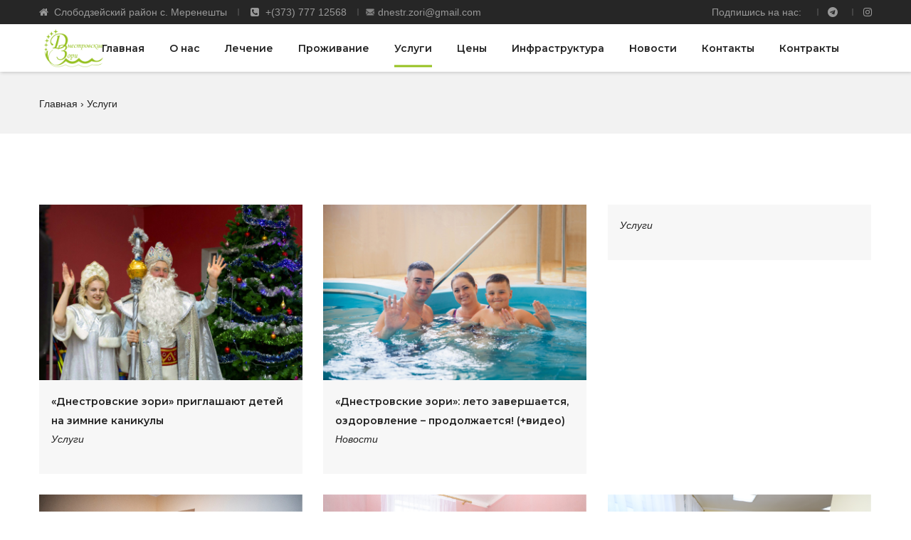

--- FILE ---
content_type: text/html; charset=UTF-8
request_url: http://dnestrzori.com/category/uslugi/
body_size: 12934
content:
<!DOCTYPE html>
<html lang="ru">
	<head>
		<meta http-equiv="Content-Type" content="text/html; charset=UTF-8">
		<meta name="viewport" content="width=device-width, initial-scale=1, maximum-scale=1">
		<!-- RSS, стиль и всякая фигня -->
		<link rel="alternate" type="application/rdf+xml" title="RDF mapping" href="https://dnestrzori.com/feed/rdf/" />
		<link rel="alternate" type="application/rss+xml" title="RSS" href="https://dnestrzori.com/feed/rss/" />
		<link rel="alternate" type="application/rss+xml" title="Comments RSS" href="https://dnestrzori.com/comments/feed/" />
		<link rel="pingback" href="http://dnestrzori.com/xmlrpc.php" />
		<!-- Theme Style -->
		<link rel="stylesheet" type="text/css" href="http://dnestrzori.com/wp-content/themes/dnes/style.css">
		<!-- Colors -->
		<link rel="stylesheet" type="text/css" href="http://dnestrzori.com/wp-content/themes/dnes/assets/css/colors/color1.css" id="colors">
		<!-- Favicon and Touch Icons  -->
		<link rel="shortcut icon" href="http://dnestrzori.com/wp-content/themes/dnes/assets/icon/favicon.png">
		<link rel="apple-touch-icon-precomposed" href="http://dnestrzori.com/wp-content/themes/dnes/assets/icon/apple-touch-icon-158-precomposed.png">
		<!--[if lt IE 9]>
		<script src="http://html5shiv.googlecode.com/svn/trunk/html5.js"></script>
		<![endif]-->
		<title>
		Услуги | Днестровские зори		</title>
		<meta name='robots' content='max-image-preview:large' />
<link rel="alternate" type="application/rss+xml" title="Днестровские зори &raquo; Лента рубрики Услуги" href="https://dnestrzori.com/category/uslugi/feed/" />
<style id='wp-img-auto-sizes-contain-inline-css' type='text/css'>
img:is([sizes=auto i],[sizes^="auto," i]){contain-intrinsic-size:3000px 1500px}
/*# sourceURL=wp-img-auto-sizes-contain-inline-css */
</style>
<style id='wp-emoji-styles-inline-css' type='text/css'>

	img.wp-smiley, img.emoji {
		display: inline !important;
		border: none !important;
		box-shadow: none !important;
		height: 1em !important;
		width: 1em !important;
		margin: 0 0.07em !important;
		vertical-align: -0.1em !important;
		background: none !important;
		padding: 0 !important;
	}
/*# sourceURL=wp-emoji-styles-inline-css */
</style>
<style id='wp-block-library-inline-css' type='text/css'>
:root{--wp-block-synced-color:#7a00df;--wp-block-synced-color--rgb:122,0,223;--wp-bound-block-color:var(--wp-block-synced-color);--wp-editor-canvas-background:#ddd;--wp-admin-theme-color:#007cba;--wp-admin-theme-color--rgb:0,124,186;--wp-admin-theme-color-darker-10:#006ba1;--wp-admin-theme-color-darker-10--rgb:0,107,160.5;--wp-admin-theme-color-darker-20:#005a87;--wp-admin-theme-color-darker-20--rgb:0,90,135;--wp-admin-border-width-focus:2px}@media (min-resolution:192dpi){:root{--wp-admin-border-width-focus:1.5px}}.wp-element-button{cursor:pointer}:root .has-very-light-gray-background-color{background-color:#eee}:root .has-very-dark-gray-background-color{background-color:#313131}:root .has-very-light-gray-color{color:#eee}:root .has-very-dark-gray-color{color:#313131}:root .has-vivid-green-cyan-to-vivid-cyan-blue-gradient-background{background:linear-gradient(135deg,#00d084,#0693e3)}:root .has-purple-crush-gradient-background{background:linear-gradient(135deg,#34e2e4,#4721fb 50%,#ab1dfe)}:root .has-hazy-dawn-gradient-background{background:linear-gradient(135deg,#faaca8,#dad0ec)}:root .has-subdued-olive-gradient-background{background:linear-gradient(135deg,#fafae1,#67a671)}:root .has-atomic-cream-gradient-background{background:linear-gradient(135deg,#fdd79a,#004a59)}:root .has-nightshade-gradient-background{background:linear-gradient(135deg,#330968,#31cdcf)}:root .has-midnight-gradient-background{background:linear-gradient(135deg,#020381,#2874fc)}:root{--wp--preset--font-size--normal:16px;--wp--preset--font-size--huge:42px}.has-regular-font-size{font-size:1em}.has-larger-font-size{font-size:2.625em}.has-normal-font-size{font-size:var(--wp--preset--font-size--normal)}.has-huge-font-size{font-size:var(--wp--preset--font-size--huge)}.has-text-align-center{text-align:center}.has-text-align-left{text-align:left}.has-text-align-right{text-align:right}.has-fit-text{white-space:nowrap!important}#end-resizable-editor-section{display:none}.aligncenter{clear:both}.items-justified-left{justify-content:flex-start}.items-justified-center{justify-content:center}.items-justified-right{justify-content:flex-end}.items-justified-space-between{justify-content:space-between}.screen-reader-text{border:0;clip-path:inset(50%);height:1px;margin:-1px;overflow:hidden;padding:0;position:absolute;width:1px;word-wrap:normal!important}.screen-reader-text:focus{background-color:#ddd;clip-path:none;color:#444;display:block;font-size:1em;height:auto;left:5px;line-height:normal;padding:15px 23px 14px;text-decoration:none;top:5px;width:auto;z-index:100000}html :where(.has-border-color){border-style:solid}html :where([style*=border-top-color]){border-top-style:solid}html :where([style*=border-right-color]){border-right-style:solid}html :where([style*=border-bottom-color]){border-bottom-style:solid}html :where([style*=border-left-color]){border-left-style:solid}html :where([style*=border-width]){border-style:solid}html :where([style*=border-top-width]){border-top-style:solid}html :where([style*=border-right-width]){border-right-style:solid}html :where([style*=border-bottom-width]){border-bottom-style:solid}html :where([style*=border-left-width]){border-left-style:solid}html :where(img[class*=wp-image-]){height:auto;max-width:100%}:where(figure){margin:0 0 1em}html :where(.is-position-sticky){--wp-admin--admin-bar--position-offset:var(--wp-admin--admin-bar--height,0px)}@media screen and (max-width:600px){html :where(.is-position-sticky){--wp-admin--admin-bar--position-offset:0px}}

/*# sourceURL=wp-block-library-inline-css */
</style><style id='global-styles-inline-css' type='text/css'>
:root{--wp--preset--aspect-ratio--square: 1;--wp--preset--aspect-ratio--4-3: 4/3;--wp--preset--aspect-ratio--3-4: 3/4;--wp--preset--aspect-ratio--3-2: 3/2;--wp--preset--aspect-ratio--2-3: 2/3;--wp--preset--aspect-ratio--16-9: 16/9;--wp--preset--aspect-ratio--9-16: 9/16;--wp--preset--color--black: #000000;--wp--preset--color--cyan-bluish-gray: #abb8c3;--wp--preset--color--white: #ffffff;--wp--preset--color--pale-pink: #f78da7;--wp--preset--color--vivid-red: #cf2e2e;--wp--preset--color--luminous-vivid-orange: #ff6900;--wp--preset--color--luminous-vivid-amber: #fcb900;--wp--preset--color--light-green-cyan: #7bdcb5;--wp--preset--color--vivid-green-cyan: #00d084;--wp--preset--color--pale-cyan-blue: #8ed1fc;--wp--preset--color--vivid-cyan-blue: #0693e3;--wp--preset--color--vivid-purple: #9b51e0;--wp--preset--gradient--vivid-cyan-blue-to-vivid-purple: linear-gradient(135deg,rgb(6,147,227) 0%,rgb(155,81,224) 100%);--wp--preset--gradient--light-green-cyan-to-vivid-green-cyan: linear-gradient(135deg,rgb(122,220,180) 0%,rgb(0,208,130) 100%);--wp--preset--gradient--luminous-vivid-amber-to-luminous-vivid-orange: linear-gradient(135deg,rgb(252,185,0) 0%,rgb(255,105,0) 100%);--wp--preset--gradient--luminous-vivid-orange-to-vivid-red: linear-gradient(135deg,rgb(255,105,0) 0%,rgb(207,46,46) 100%);--wp--preset--gradient--very-light-gray-to-cyan-bluish-gray: linear-gradient(135deg,rgb(238,238,238) 0%,rgb(169,184,195) 100%);--wp--preset--gradient--cool-to-warm-spectrum: linear-gradient(135deg,rgb(74,234,220) 0%,rgb(151,120,209) 20%,rgb(207,42,186) 40%,rgb(238,44,130) 60%,rgb(251,105,98) 80%,rgb(254,248,76) 100%);--wp--preset--gradient--blush-light-purple: linear-gradient(135deg,rgb(255,206,236) 0%,rgb(152,150,240) 100%);--wp--preset--gradient--blush-bordeaux: linear-gradient(135deg,rgb(254,205,165) 0%,rgb(254,45,45) 50%,rgb(107,0,62) 100%);--wp--preset--gradient--luminous-dusk: linear-gradient(135deg,rgb(255,203,112) 0%,rgb(199,81,192) 50%,rgb(65,88,208) 100%);--wp--preset--gradient--pale-ocean: linear-gradient(135deg,rgb(255,245,203) 0%,rgb(182,227,212) 50%,rgb(51,167,181) 100%);--wp--preset--gradient--electric-grass: linear-gradient(135deg,rgb(202,248,128) 0%,rgb(113,206,126) 100%);--wp--preset--gradient--midnight: linear-gradient(135deg,rgb(2,3,129) 0%,rgb(40,116,252) 100%);--wp--preset--font-size--small: 13px;--wp--preset--font-size--medium: 20px;--wp--preset--font-size--large: 36px;--wp--preset--font-size--x-large: 42px;--wp--preset--spacing--20: 0.44rem;--wp--preset--spacing--30: 0.67rem;--wp--preset--spacing--40: 1rem;--wp--preset--spacing--50: 1.5rem;--wp--preset--spacing--60: 2.25rem;--wp--preset--spacing--70: 3.38rem;--wp--preset--spacing--80: 5.06rem;--wp--preset--shadow--natural: 6px 6px 9px rgba(0, 0, 0, 0.2);--wp--preset--shadow--deep: 12px 12px 50px rgba(0, 0, 0, 0.4);--wp--preset--shadow--sharp: 6px 6px 0px rgba(0, 0, 0, 0.2);--wp--preset--shadow--outlined: 6px 6px 0px -3px rgb(255, 255, 255), 6px 6px rgb(0, 0, 0);--wp--preset--shadow--crisp: 6px 6px 0px rgb(0, 0, 0);}:where(.is-layout-flex){gap: 0.5em;}:where(.is-layout-grid){gap: 0.5em;}body .is-layout-flex{display: flex;}.is-layout-flex{flex-wrap: wrap;align-items: center;}.is-layout-flex > :is(*, div){margin: 0;}body .is-layout-grid{display: grid;}.is-layout-grid > :is(*, div){margin: 0;}:where(.wp-block-columns.is-layout-flex){gap: 2em;}:where(.wp-block-columns.is-layout-grid){gap: 2em;}:where(.wp-block-post-template.is-layout-flex){gap: 1.25em;}:where(.wp-block-post-template.is-layout-grid){gap: 1.25em;}.has-black-color{color: var(--wp--preset--color--black) !important;}.has-cyan-bluish-gray-color{color: var(--wp--preset--color--cyan-bluish-gray) !important;}.has-white-color{color: var(--wp--preset--color--white) !important;}.has-pale-pink-color{color: var(--wp--preset--color--pale-pink) !important;}.has-vivid-red-color{color: var(--wp--preset--color--vivid-red) !important;}.has-luminous-vivid-orange-color{color: var(--wp--preset--color--luminous-vivid-orange) !important;}.has-luminous-vivid-amber-color{color: var(--wp--preset--color--luminous-vivid-amber) !important;}.has-light-green-cyan-color{color: var(--wp--preset--color--light-green-cyan) !important;}.has-vivid-green-cyan-color{color: var(--wp--preset--color--vivid-green-cyan) !important;}.has-pale-cyan-blue-color{color: var(--wp--preset--color--pale-cyan-blue) !important;}.has-vivid-cyan-blue-color{color: var(--wp--preset--color--vivid-cyan-blue) !important;}.has-vivid-purple-color{color: var(--wp--preset--color--vivid-purple) !important;}.has-black-background-color{background-color: var(--wp--preset--color--black) !important;}.has-cyan-bluish-gray-background-color{background-color: var(--wp--preset--color--cyan-bluish-gray) !important;}.has-white-background-color{background-color: var(--wp--preset--color--white) !important;}.has-pale-pink-background-color{background-color: var(--wp--preset--color--pale-pink) !important;}.has-vivid-red-background-color{background-color: var(--wp--preset--color--vivid-red) !important;}.has-luminous-vivid-orange-background-color{background-color: var(--wp--preset--color--luminous-vivid-orange) !important;}.has-luminous-vivid-amber-background-color{background-color: var(--wp--preset--color--luminous-vivid-amber) !important;}.has-light-green-cyan-background-color{background-color: var(--wp--preset--color--light-green-cyan) !important;}.has-vivid-green-cyan-background-color{background-color: var(--wp--preset--color--vivid-green-cyan) !important;}.has-pale-cyan-blue-background-color{background-color: var(--wp--preset--color--pale-cyan-blue) !important;}.has-vivid-cyan-blue-background-color{background-color: var(--wp--preset--color--vivid-cyan-blue) !important;}.has-vivid-purple-background-color{background-color: var(--wp--preset--color--vivid-purple) !important;}.has-black-border-color{border-color: var(--wp--preset--color--black) !important;}.has-cyan-bluish-gray-border-color{border-color: var(--wp--preset--color--cyan-bluish-gray) !important;}.has-white-border-color{border-color: var(--wp--preset--color--white) !important;}.has-pale-pink-border-color{border-color: var(--wp--preset--color--pale-pink) !important;}.has-vivid-red-border-color{border-color: var(--wp--preset--color--vivid-red) !important;}.has-luminous-vivid-orange-border-color{border-color: var(--wp--preset--color--luminous-vivid-orange) !important;}.has-luminous-vivid-amber-border-color{border-color: var(--wp--preset--color--luminous-vivid-amber) !important;}.has-light-green-cyan-border-color{border-color: var(--wp--preset--color--light-green-cyan) !important;}.has-vivid-green-cyan-border-color{border-color: var(--wp--preset--color--vivid-green-cyan) !important;}.has-pale-cyan-blue-border-color{border-color: var(--wp--preset--color--pale-cyan-blue) !important;}.has-vivid-cyan-blue-border-color{border-color: var(--wp--preset--color--vivid-cyan-blue) !important;}.has-vivid-purple-border-color{border-color: var(--wp--preset--color--vivid-purple) !important;}.has-vivid-cyan-blue-to-vivid-purple-gradient-background{background: var(--wp--preset--gradient--vivid-cyan-blue-to-vivid-purple) !important;}.has-light-green-cyan-to-vivid-green-cyan-gradient-background{background: var(--wp--preset--gradient--light-green-cyan-to-vivid-green-cyan) !important;}.has-luminous-vivid-amber-to-luminous-vivid-orange-gradient-background{background: var(--wp--preset--gradient--luminous-vivid-amber-to-luminous-vivid-orange) !important;}.has-luminous-vivid-orange-to-vivid-red-gradient-background{background: var(--wp--preset--gradient--luminous-vivid-orange-to-vivid-red) !important;}.has-very-light-gray-to-cyan-bluish-gray-gradient-background{background: var(--wp--preset--gradient--very-light-gray-to-cyan-bluish-gray) !important;}.has-cool-to-warm-spectrum-gradient-background{background: var(--wp--preset--gradient--cool-to-warm-spectrum) !important;}.has-blush-light-purple-gradient-background{background: var(--wp--preset--gradient--blush-light-purple) !important;}.has-blush-bordeaux-gradient-background{background: var(--wp--preset--gradient--blush-bordeaux) !important;}.has-luminous-dusk-gradient-background{background: var(--wp--preset--gradient--luminous-dusk) !important;}.has-pale-ocean-gradient-background{background: var(--wp--preset--gradient--pale-ocean) !important;}.has-electric-grass-gradient-background{background: var(--wp--preset--gradient--electric-grass) !important;}.has-midnight-gradient-background{background: var(--wp--preset--gradient--midnight) !important;}.has-small-font-size{font-size: var(--wp--preset--font-size--small) !important;}.has-medium-font-size{font-size: var(--wp--preset--font-size--medium) !important;}.has-large-font-size{font-size: var(--wp--preset--font-size--large) !important;}.has-x-large-font-size{font-size: var(--wp--preset--font-size--x-large) !important;}
/*# sourceURL=global-styles-inline-css */
</style>

<style id='classic-theme-styles-inline-css' type='text/css'>
/*! This file is auto-generated */
.wp-block-button__link{color:#fff;background-color:#32373c;border-radius:9999px;box-shadow:none;text-decoration:none;padding:calc(.667em + 2px) calc(1.333em + 2px);font-size:1.125em}.wp-block-file__button{background:#32373c;color:#fff;text-decoration:none}
/*# sourceURL=/wp-includes/css/classic-themes.min.css */
</style>
<link rel='stylesheet' id='contact-form-7-css' href='http://dnestrzori.com/wp-content/plugins/contact-form-7/includes/css/styles.css?ver=6.1.3' type='text/css' media='all' />
<link rel='stylesheet' id='responsive-lightbox-swipebox-css' href='http://dnestrzori.com/wp-content/plugins/responsive-lightbox/assets/swipebox/swipebox.min.css?ver=1.5.2' type='text/css' media='all' />
<link rel='stylesheet' id='fancybox-css' href='http://dnestrzori.com/wp-content/plugins/w3dev-fancybox/fancybox/jquery.fancybox.min.css?ver=6.9' type='text/css' media='all' />
<!--n2css--><!--n2js--><script type="text/javascript" src="http://dnestrzori.com/wp-includes/js/jquery/jquery.min.js?ver=3.7.1" id="jquery-core-js"></script>
<script type="text/javascript" src="http://dnestrzori.com/wp-includes/js/jquery/jquery-migrate.min.js?ver=3.4.1" id="jquery-migrate-js"></script>
<script type="text/javascript" src="http://dnestrzori.com/wp-content/plugins/responsive-lightbox/assets/swipebox/jquery.swipebox.min.js?ver=1.5.2" id="responsive-lightbox-swipebox-js"></script>
<script type="text/javascript" src="http://dnestrzori.com/wp-includes/js/underscore.min.js?ver=1.13.7" id="underscore-js"></script>
<script type="text/javascript" src="http://dnestrzori.com/wp-content/plugins/responsive-lightbox/assets/infinitescroll/infinite-scroll.pkgd.min.js?ver=4.0.1" id="responsive-lightbox-infinite-scroll-js"></script>
<script type="text/javascript" id="responsive-lightbox-js-before">
/* <![CDATA[ */
var rlArgs = {"script":"swipebox","selector":"lightbox","customEvents":"","activeGalleries":true,"animation":true,"hideCloseButtonOnMobile":false,"removeBarsOnMobile":false,"hideBars":true,"hideBarsDelay":5000,"videoMaxWidth":1080,"useSVG":true,"loopAtEnd":false,"woocommerce_gallery":false,"ajaxurl":"https:\/\/dnestrzori.com\/wp-admin\/admin-ajax.php","nonce":"1c851165e8","preview":false,"postId":1805,"scriptExtension":false};

//# sourceURL=responsive-lightbox-js-before
/* ]]> */
</script>
<script type="text/javascript" src="http://dnestrzori.com/wp-content/plugins/responsive-lightbox/js/front.js?ver=2.5.4" id="responsive-lightbox-js"></script>
<link rel="https://api.w.org/" href="https://dnestrzori.com/wp-json/" /><link rel="alternate" title="JSON" type="application/json" href="https://dnestrzori.com/wp-json/wp/v2/categories/1" /><link rel="EditURI" type="application/rsd+xml" title="RSD" href="https://dnestrzori.com/xmlrpc.php?rsd" />
<meta name="generator" content="WordPress 6.9" />
<style>/* CSS added by WP Meta and Date Remover*/.wp-block-post-author__name{display:none !important;}
.wp-block-post-date{display:none !important;}
 .entry-meta {display:none !important;}
	.home .entry-meta { display: none; }
	.entry-footer {display:none !important;}
	.home .entry-footer { display: none; }</style><!-- Analytics by WP Statistics - https://wp-statistics.com -->
	</head>
	<body class="header-fixed page header-style-2 topbar-style-1 menu-has-search">
		<div id="wrapper">
			<div id="page" class="clearfix">
				<!-- Header Wrap -->
				<div id="site-header-wrap">
					<!-- Top Bar -->
					<div id="top-bar">
						<div id="top-bar-inner" class="container">
							<div class="top-bar-inner-wrap">
								<div class="top-bar-content">
									<div class="inner">
										<span class="address content">Слободзейский район с. Меренешты</span>
										<span class="phone content">+(373) 777 12568</span>
										<span>
											<img src="http://dnestrzori.com/wp-content/themes/dnes/assets/img/iconss/envelope.png" alt="mail" width="13">
										dnestr.zori@gmail.com</span>
									</div>
									</div><!-- /.top-bar-content -->
									<div class="top-bar-socials">
										<div class="inner">
											<span class="text">Подпишись на нас:</span>
											<span class="icons">
																						
												<a href="https://t.me/D_ZORI "><i class="fa fa-telegram"></i></a>
												<a href="https://www.instagram.com/dnestr.zori/"><i class="fa fa-instagram"></i></a>
											</span>
										</div>
										</div><!-- /.top-bar-socials -->
									</div>
								</div>
								</div><!-- /#top-bar -->
								<!-- Header -->
								<header id="site-header">
									<div id="site-header-inner" class="container">
										<div class="wrap-inner clearfix">
											<div id="site-logo" class="clearfix">
												<div id="site-log-inner">
													<a href="/" rel="index" class="main-logo">
																												<img src="http://dnestrzori.com/wp-content/themes/dnes/assets/img/logo-white@2x.png" alt="Autora" width="85" height="30" data-retina="http://dnestrzori.com/wp-content/themes/dnes/assets/img/logo-white@2x.png" data-width="80" data-height="20">
																											</a>
												</div>
											</div><!-- /#site-logo -->
											<div class="mobile-button">
												<span></span>
											</div><!-- /.mobile-button -->
											<nav id="main-nav" class="main-nav">
														<ul id="menu-top" class="menu"><li id="menu-item-22" class="menu-item menu-item-type-post_type menu-item-object-page menu-item-home menu-item-22"><a href="https://dnestrzori.com/">Главная</a></li>
<li id="menu-item-21" class="menu-item menu-item-type-post_type menu-item-object-page menu-item-21"><a href="https://dnestrzori.com/o-nas/">О нас</a></li>
<li id="menu-item-23" class="menu-item menu-item-type-taxonomy menu-item-object-category menu-item-23"><a href="https://dnestrzori.com/category/lechenie/">Лечение</a></li>
<li id="menu-item-25" class="menu-item menu-item-type-taxonomy menu-item-object-category menu-item-25"><a href="https://dnestrzori.com/category/prozhivanie/">Проживание</a></li>
<li id="menu-item-26" class="menu-item menu-item-type-taxonomy menu-item-object-category current-menu-item menu-item-26"><a href="https://dnestrzori.com/category/uslugi/" aria-current="page">Услуги</a></li>
<li id="menu-item-20" class="menu-item menu-item-type-post_type menu-item-object-page menu-item-20"><a href="https://dnestrzori.com/price/">Цены</a></li>
<li id="menu-item-19" class="menu-item menu-item-type-post_type menu-item-object-page menu-item-19"><a href="https://dnestrzori.com/infrastruktura/">Инфраструктура</a></li>
<li id="menu-item-24" class="menu-item menu-item-type-taxonomy menu-item-object-category menu-item-24"><a href="https://dnestrzori.com/category/novosti/">Новости</a></li>
<li id="menu-item-18" class="menu-item menu-item-type-post_type menu-item-object-page menu-item-18"><a href="https://dnestrzori.com/kontakty/">Контакты</a></li>
<li id="menu-item-1227" class="menu-item menu-item-type-post_type menu-item-object-page menu-item-1227"><a href="https://dnestrzori.com/glavnaya/kontrakty-kontrakty/">Контракты</a></li>
</ul>											</nav><!-- /#main-nav -->
										</div><!-- /.wrap-inner -->
									</div><!-- /#site-header-inner -->
								</header><!-- /#site-header -->
				</div><!-- #site-header-wrap --><div id="featured-title" class="featured-title clearfix">
	<div id="featured-title-inner" class="container clearfix">
		<div class="featured-title-inner-wrap">
			<div id="breadcrumbs">
				<div class="breadcrumbs-inner">
					<div class="breadcrumb-trail">
						<div class="breadcrumbs" itemscope itemtype="http://schema.org/BreadcrumbList"><span itemprop="itemListElement" itemscope itemtype="http://schema.org/ListItem"><a class="breadcrumbs__link" href="https://dnestrzori.com/" itemprop="item"><span itemprop="name">Главная</span></a><meta itemprop="position" content="1" /></span><span class="breadcrumbs__separator"> › </span><span class="breadcrumbs__current">Услуги</span></div><!-- .breadcrumbs -->					</div>
				</div>
			</div>
			</div><!-- /.featured-title-inner-wrap -->
			</div><!-- /#featured-title-inner -->
		</div>
		<!-- Main Content -->
        <div id="main-content" class="site-main clearfix">
            <div id="content-wrap">
                <div id="site-content" class="site-content clearfix">
                    <div id="inner-content" class="inner-content-wrap">
                       <div class="page-content">
                            <!-- SERVICES -->
                            <div class="row-services">
                                <div class="container">
                                    <div class="row">
                                        <div class="col-md-12">
                                            <div class="themesflat-spacer clearfix" data-desktop="60" data-mobile="60" data-smobile="60"></div>
                                            <!--<ul class="themesflat-filter style-1 clearfix">
                                                <li class="active"><a href="#" data-filter="*">Все</a></li>
                                                <li><a href="#" data-filter=".green">Лечение</a></li>
                                                <li><a href="#" data-filter=".architecture">Отдых</a></li>
                                                <li><a href="#" data-filter=".construction">Проживание</a></li>
                                                <li><a href="#" data-filter=".construction">Организация мероприятий</a></li>
                                            </ul> -->
                                            <div class="themesflat-spacer clearfix" data-desktop="40" data-mobile="35" data-smobile="35"></div>
                                            <div class="themesflat-project style-2 isotope-project has-margin mg15 data-effect clearfix">
                                            	                                            		<div class="project-item green villa">
                                                    <div class="inner">
                                                        <div class="thumb data-effect-item has-effect-icon w40 offset-v-19 offset-h-49">
                                                            <img width="2560" height="1707" src="https://dnestrzori.com/wp-content/uploads/2023/12/05-scaled.jpg" class="attachment-full size-full wp-post-image" alt="" decoding="async" fetchpriority="high" srcset="https://dnestrzori.com/wp-content/uploads/2023/12/05-scaled.jpg 2560w, https://dnestrzori.com/wp-content/uploads/2023/12/05-300x200.jpg 300w, https://dnestrzori.com/wp-content/uploads/2023/12/05-1024x683.jpg 1024w, https://dnestrzori.com/wp-content/uploads/2023/12/05-768x512.jpg 768w, https://dnestrzori.com/wp-content/uploads/2023/12/05-1536x1024.jpg 1536w, https://dnestrzori.com/wp-content/uploads/2023/12/05-2048x1365.jpg 2048w, https://dnestrzori.com/wp-content/uploads/2023/12/05-254x169.jpg 254w" sizes="(max-width: 2560px) 100vw, 2560px" />                       
                                                            <div class="elm-link">
                                                                <a href="https://dnestrzori.com/uslugi/dnestrovskie-zori-priglashayut-detej-na-zimnie-kanikuly-2/" class="icon-1 icon-search"></a>
                                                                <a href="https://dnestrzori.com/uslugi/dnestrovskie-zori-priglashayut-detej-na-zimnie-kanikuly-2/" class="icon-1"></a>
                                                            </div>
                                                            <div class="overlay-effect bg-color-3"></div>
                                                        </div>
                                                        <div class="text-wrap">                                                                        
                                                            <h5 class="heading"><a href="https://dnestrzori.com/uslugi/dnestrovskie-zori-priglashayut-detej-na-zimnie-kanikuly-2/">«Днестровские зори» приглашают детей на зимние каникулы</a></h5>
                                                            <p><i>Услуги</i></p>
                                                        </div>
                                                    </div>
                                                </div>
													                                            		<div class="project-item green villa">
                                                    <div class="inner">
                                                        <div class="thumb data-effect-item has-effect-icon w40 offset-v-19 offset-h-49">
                                                            <img width="2560" height="1707" src="https://dnestrzori.com/wp-content/uploads/2023/08/422a9220-scaled.jpg" class="attachment-full size-full wp-post-image" alt="" decoding="async" srcset="https://dnestrzori.com/wp-content/uploads/2023/08/422a9220-scaled.jpg 2560w, https://dnestrzori.com/wp-content/uploads/2023/08/422a9220-300x200.jpg 300w, https://dnestrzori.com/wp-content/uploads/2023/08/422a9220-1024x683.jpg 1024w, https://dnestrzori.com/wp-content/uploads/2023/08/422a9220-768x512.jpg 768w, https://dnestrzori.com/wp-content/uploads/2023/08/422a9220-1536x1024.jpg 1536w, https://dnestrzori.com/wp-content/uploads/2023/08/422a9220-2048x1365.jpg 2048w, https://dnestrzori.com/wp-content/uploads/2023/08/422a9220-254x169.jpg 254w" sizes="(max-width: 2560px) 100vw, 2560px" />                       
                                                            <div class="elm-link">
                                                                <a href="https://dnestrzori.com/uslugi/dnestrovskie-zori-leto-zavershaetsya-ozdorovlenie-prodolzhaetsya-video/" class="icon-1 icon-search"></a>
                                                                <a href="https://dnestrzori.com/uslugi/dnestrovskie-zori-leto-zavershaetsya-ozdorovlenie-prodolzhaetsya-video/" class="icon-1"></a>
                                                            </div>
                                                            <div class="overlay-effect bg-color-3"></div>
                                                        </div>
                                                        <div class="text-wrap">                                                                        
                                                            <h5 class="heading"><a href="https://dnestrzori.com/uslugi/dnestrovskie-zori-leto-zavershaetsya-ozdorovlenie-prodolzhaetsya-video/">«Днестровские зори»: лето завершается, оздоровление – продолжается! (+видео)</a></h5>
                                                            <p><i>Новости</i></p>
                                                        </div>
                                                    </div>
                                                </div>
													                                            		<div class="project-item green villa">
                                                    <div class="inner">
                                                        <div class="thumb data-effect-item has-effect-icon w40 offset-v-19 offset-h-49">
                                                                                   
                                                            <div class="elm-link">
                                                                <a href="https://dnestrzori.com/uslugi/1232/" class="icon-1 icon-search"></a>
                                                                <a href="https://dnestrzori.com/uslugi/1232/" class="icon-1"></a>
                                                            </div>
                                                            <div class="overlay-effect bg-color-3"></div>
                                                        </div>
                                                        <div class="text-wrap">                                                                        
                                                            <h5 class="heading"><a href="https://dnestrzori.com/uslugi/1232/"></a></h5>
                                                            <p><i>Услуги</i></p>
                                                        </div>
                                                    </div>
                                                </div>
													                                            		<div class="project-item green villa">
                                                    <div class="inner">
                                                        <div class="thumb data-effect-item has-effect-icon w40 offset-v-19 offset-h-49">
                                                            <img width="446" height="284" src="https://dnestrzori.com/wp-content/uploads/2020/02/project-1-370x245-1.png" class="attachment-full size-full wp-post-image" alt="" decoding="async" srcset="https://dnestrzori.com/wp-content/uploads/2020/02/project-1-370x245-1.png 446w, https://dnestrzori.com/wp-content/uploads/2020/02/project-1-370x245-1-300x191.png 300w, https://dnestrzori.com/wp-content/uploads/2020/02/project-1-370x245-1-254x162.png 254w" sizes="(max-width: 446px) 100vw, 446px" />                       
                                                            <div class="elm-link">
                                                                <a href="https://dnestrzori.com/uslugi/nomer-lyuks/" class="icon-1 icon-search"></a>
                                                                <a href="https://dnestrzori.com/uslugi/nomer-lyuks/" class="icon-1"></a>
                                                            </div>
                                                            <div class="overlay-effect bg-color-3"></div>
                                                        </div>
                                                        <div class="text-wrap">                                                                        
                                                            <h5 class="heading"><a href="https://dnestrzori.com/uslugi/nomer-lyuks/">Номер «Люкс»</a></h5>
                                                            <p><i>Проживание</i></p>
                                                        </div>
                                                    </div>
                                                </div>
													                                            		<div class="project-item green villa">
                                                    <div class="inner">
                                                        <div class="thumb data-effect-item has-effect-icon w40 offset-v-19 offset-h-49">
                                                            <img width="446" height="284" src="https://dnestrzori.com/wp-content/uploads/2020/02/project-2-370x245-1.png" class="attachment-full size-full wp-post-image" alt="" decoding="async" loading="lazy" srcset="https://dnestrzori.com/wp-content/uploads/2020/02/project-2-370x245-1.png 446w, https://dnestrzori.com/wp-content/uploads/2020/02/project-2-370x245-1-300x191.png 300w, https://dnestrzori.com/wp-content/uploads/2020/02/project-2-370x245-1-254x162.png 254w" sizes="auto, (max-width: 446px) 100vw, 446px" />                       
                                                            <div class="elm-link">
                                                                <a href="https://dnestrzori.com/uslugi/nomer-polulyuks-na-2-chel/" class="icon-1 icon-search"></a>
                                                                <a href="https://dnestrzori.com/uslugi/nomer-polulyuks-na-2-chel/" class="icon-1"></a>
                                                            </div>
                                                            <div class="overlay-effect bg-color-3"></div>
                                                        </div>
                                                        <div class="text-wrap">                                                                        
                                                            <h5 class="heading"><a href="https://dnestrzori.com/uslugi/nomer-polulyuks-na-2-chel/">Номер «Полулюкс на 2 чел.»</a></h5>
                                                            <p><i>Проживание</i></p>
                                                        </div>
                                                    </div>
                                                </div>
													                                            		<div class="project-item green villa">
                                                    <div class="inner">
                                                        <div class="thumb data-effect-item has-effect-icon w40 offset-v-19 offset-h-49">
                                                            <img width="446" height="284" src="https://dnestrzori.com/wp-content/uploads/2020/02/project-3-370x245-1.png" class="attachment-full size-full wp-post-image" alt="" decoding="async" loading="lazy" srcset="https://dnestrzori.com/wp-content/uploads/2020/02/project-3-370x245-1.png 446w, https://dnestrzori.com/wp-content/uploads/2020/02/project-3-370x245-1-300x191.png 300w, https://dnestrzori.com/wp-content/uploads/2020/02/project-3-370x245-1-254x162.png 254w" sizes="auto, (max-width: 446px) 100vw, 446px" />                       
                                                            <div class="elm-link">
                                                                <a href="https://dnestrzori.com/uslugi/nomer-polulyuks-na-4-chel/" class="icon-1 icon-search"></a>
                                                                <a href="https://dnestrzori.com/uslugi/nomer-polulyuks-na-4-chel/" class="icon-1"></a>
                                                            </div>
                                                            <div class="overlay-effect bg-color-3"></div>
                                                        </div>
                                                        <div class="text-wrap">                                                                        
                                                            <h5 class="heading"><a href="https://dnestrzori.com/uslugi/nomer-polulyuks-na-4-chel/">Номер «Полулюкс на 4 чел.»</a></h5>
                                                            <p><i>Проживание</i></p>
                                                        </div>
                                                    </div>
                                                </div>
													                                            		<div class="project-item green villa">
                                                    <div class="inner">
                                                        <div class="thumb data-effect-item has-effect-icon w40 offset-v-19 offset-h-49">
                                                            <img width="446" height="284" src="https://dnestrzori.com/wp-content/uploads/2020/02/project-5-370x245-1.png" class="attachment-full size-full wp-post-image" alt="" decoding="async" loading="lazy" srcset="https://dnestrzori.com/wp-content/uploads/2020/02/project-5-370x245-1.png 446w, https://dnestrzori.com/wp-content/uploads/2020/02/project-5-370x245-1-300x191.png 300w, https://dnestrzori.com/wp-content/uploads/2020/02/project-5-370x245-1-254x162.png 254w" sizes="auto, (max-width: 446px) 100vw, 446px" />                       
                                                            <div class="elm-link">
                                                                <a href="https://dnestrzori.com/uslugi/nomer-standart/" class="icon-1 icon-search"></a>
                                                                <a href="https://dnestrzori.com/uslugi/nomer-standart/" class="icon-1"></a>
                                                            </div>
                                                            <div class="overlay-effect bg-color-3"></div>
                                                        </div>
                                                        <div class="text-wrap">                                                                        
                                                            <h5 class="heading"><a href="https://dnestrzori.com/uslugi/nomer-standart/">Номер «Стандарт»</a></h5>
                                                            <p><i>Проживание</i></p>
                                                        </div>
                                                    </div>
                                                </div>
													                                            		<div class="project-item green villa">
                                                    <div class="inner">
                                                        <div class="thumb data-effect-item has-effect-icon w40 offset-v-19 offset-h-49">
                                                            <img width="370" height="235" src="https://dnestrzori.com/wp-content/uploads/2020/02/prewue_uslugi-1.jpg" class="attachment-full size-full wp-post-image" alt="" decoding="async" loading="lazy" srcset="https://dnestrzori.com/wp-content/uploads/2020/02/prewue_uslugi-1.jpg 370w, https://dnestrzori.com/wp-content/uploads/2020/02/prewue_uslugi-1-300x191.jpg 300w, https://dnestrzori.com/wp-content/uploads/2020/02/prewue_uslugi-1-254x161.jpg 254w" sizes="auto, (max-width: 370px) 100vw, 370px" />                       
                                                            <div class="elm-link">
                                                                <a href="https://dnestrzori.com/uslugi/individualnyj-kompleks-procedur/" class="icon-1 icon-search"></a>
                                                                <a href="https://dnestrzori.com/uslugi/individualnyj-kompleks-procedur/" class="icon-1"></a>
                                                            </div>
                                                            <div class="overlay-effect bg-color-3"></div>
                                                        </div>
                                                        <div class="text-wrap">                                                                        
                                                            <h5 class="heading"><a href="https://dnestrzori.com/uslugi/individualnyj-kompleks-procedur/">Индивидуальный комплекс процедур</a></h5>
                                                            <p><i>Лечение</i></p>
                                                        </div>
                                                    </div>
                                                </div>
													                                            		<div class="project-item green villa">
                                                    <div class="inner">
                                                        <div class="thumb data-effect-item has-effect-icon w40 offset-v-19 offset-h-49">
                                                            <img width="370" height="235" src="https://dnestrzori.com/wp-content/uploads/2020/02/prewue_uslugi-2.jpg" class="attachment-full size-full wp-post-image" alt="" decoding="async" loading="lazy" srcset="https://dnestrzori.com/wp-content/uploads/2020/02/prewue_uslugi-2.jpg 370w, https://dnestrzori.com/wp-content/uploads/2020/02/prewue_uslugi-2-300x191.jpg 300w, https://dnestrzori.com/wp-content/uploads/2020/02/prewue_uslugi-2-254x161.jpg 254w" sizes="auto, (max-width: 370px) 100vw, 370px" />                       
                                                            <div class="elm-link">
                                                                <a href="https://dnestrzori.com/uslugi/paket-kompleksnyj/" class="icon-1 icon-search"></a>
                                                                <a href="https://dnestrzori.com/uslugi/paket-kompleksnyj/" class="icon-1"></a>
                                                            </div>
                                                            <div class="overlay-effect bg-color-3"></div>
                                                        </div>
                                                        <div class="text-wrap">                                                                        
                                                            <h5 class="heading"><a href="https://dnestrzori.com/uslugi/paket-kompleksnyj/">Пакет «Комплексный»</a></h5>
                                                            <p><i>Лечение</i></p>
                                                        </div>
                                                    </div>
                                                </div>
													                                            		<div class="project-item green villa">
                                                    <div class="inner">
                                                        <div class="thumb data-effect-item has-effect-icon w40 offset-v-19 offset-h-49">
                                                            <img width="370" height="235" src="https://dnestrzori.com/wp-content/uploads/2020/02/prewue_uslugi-3.jpg" class="attachment-full size-full wp-post-image" alt="" decoding="async" loading="lazy" srcset="https://dnestrzori.com/wp-content/uploads/2020/02/prewue_uslugi-3.jpg 370w, https://dnestrzori.com/wp-content/uploads/2020/02/prewue_uslugi-3-300x191.jpg 300w, https://dnestrzori.com/wp-content/uploads/2020/02/prewue_uslugi-3-254x161.jpg 254w" sizes="auto, (max-width: 370px) 100vw, 370px" />                       
                                                            <div class="elm-link">
                                                                <a href="https://dnestrzori.com/uslugi/putevka-na-lgotnyh-usloviyah/" class="icon-1 icon-search"></a>
                                                                <a href="https://dnestrzori.com/uslugi/putevka-na-lgotnyh-usloviyah/" class="icon-1"></a>
                                                            </div>
                                                            <div class="overlay-effect bg-color-3"></div>
                                                        </div>
                                                        <div class="text-wrap">                                                                        
                                                            <h5 class="heading"><a href="https://dnestrzori.com/uslugi/putevka-na-lgotnyh-usloviyah/">Путевка на льготных условиях</a></h5>
                                                            <p><i>Лечение</i></p>
                                                        </div>
                                                    </div>
                                                </div>
													                                            		<div class="project-item green villa">
                                                    <div class="inner">
                                                        <div class="thumb data-effect-item has-effect-icon w40 offset-v-19 offset-h-49">
                                                            <img width="370" height="235" src="https://dnestrzori.com/wp-content/uploads/2020/02/prewue_uslugi-4.jpg" class="attachment-full size-full wp-post-image" alt="" decoding="async" loading="lazy" srcset="https://dnestrzori.com/wp-content/uploads/2020/02/prewue_uslugi-4.jpg 370w, https://dnestrzori.com/wp-content/uploads/2020/02/prewue_uslugi-4-300x191.jpg 300w, https://dnestrzori.com/wp-content/uploads/2020/02/prewue_uslugi-4-254x161.jpg 254w" sizes="auto, (max-width: 370px) 100vw, 370px" />                       
                                                            <div class="elm-link">
                                                                <a href="https://dnestrzori.com/uslugi/vodolechenie/" class="icon-1 icon-search"></a>
                                                                <a href="https://dnestrzori.com/uslugi/vodolechenie/" class="icon-1"></a>
                                                            </div>
                                                            <div class="overlay-effect bg-color-3"></div>
                                                        </div>
                                                        <div class="text-wrap">                                                                        
                                                            <h5 class="heading"><a href="https://dnestrzori.com/uslugi/vodolechenie/">Водолечение</a></h5>
                                                            <p><i>Лечение</i></p>
                                                        </div>
                                                    </div>
                                                </div>
													                                            		<div class="project-item green villa">
                                                    <div class="inner">
                                                        <div class="thumb data-effect-item has-effect-icon w40 offset-v-19 offset-h-49">
                                                            <img width="370" height="235" src="https://dnestrzori.com/wp-content/uploads/2020/02/prewue_uslugi-5.jpg" class="attachment-full size-full wp-post-image" alt="" decoding="async" loading="lazy" srcset="https://dnestrzori.com/wp-content/uploads/2020/02/prewue_uslugi-5.jpg 370w, https://dnestrzori.com/wp-content/uploads/2020/02/prewue_uslugi-5-300x191.jpg 300w, https://dnestrzori.com/wp-content/uploads/2020/02/prewue_uslugi-5-254x161.jpg 254w" sizes="auto, (max-width: 370px) 100vw, 370px" />                       
                                                            <div class="elm-link">
                                                                <a href="https://dnestrzori.com/uslugi/lechenie-nashej-mineralnoj-vodoj/" class="icon-1 icon-search"></a>
                                                                <a href="https://dnestrzori.com/uslugi/lechenie-nashej-mineralnoj-vodoj/" class="icon-1"></a>
                                                            </div>
                                                            <div class="overlay-effect bg-color-3"></div>
                                                        </div>
                                                        <div class="text-wrap">                                                                        
                                                            <h5 class="heading"><a href="https://dnestrzori.com/uslugi/lechenie-nashej-mineralnoj-vodoj/">Лечение нашей минеральной водой</a></h5>
                                                            <p><i>Лечение</i></p>
                                                        </div>
                                                    </div>
                                                </div>
														 
                                                
                                            </div><!-- /.themesflat-project -->
                                            
                                        </div><!-- /.col-md-12 -->
                                        <div class="col-md-12">
                                        	 <div class="themesflat-pagination clearfix">                       
											<ul class='page-numbers'>
	<li><span aria-current="page" class="page-numbers current">1</span></li>
	<li><a class="page-numbers" href="https://dnestrzori.com/category/uslugi/page/2/">2</a></li>
	<li><a class="next page-numbers" href="https://dnestrzori.com/category/uslugi/page/2/"><span class="fa fa-angle-right"></span></a></li>
</ul>
											</div>
                                        </div>

                                    </div><!-- /.row -->
                                     <div class="themesflat-spacer clearfix" data-desktop="72" data-mobile="60" data-smobile="60"></div>
                                </div><!-- /.container -->
                            </div>
                            <!-- END SERVICES -->
                       </div><!-- /.page-content -->
                    </div><!-- /#inner-content -->
                </div><!-- /#site-content -->
            </div><!-- /#content-wrap -->
        </div><!-- /#main-content -->


 

<script type="speculationrules">
{"prefetch":[{"source":"document","where":{"and":[{"href_matches":"/*"},{"not":{"href_matches":["/wp-*.php","/wp-admin/*","/wp-content/uploads/*","/wp-content/*","/wp-content/plugins/*","/wp-content/themes/dnes/*","/*\\?(.+)"]}},{"not":{"selector_matches":"a[rel~=\"nofollow\"]"}},{"not":{"selector_matches":".no-prefetch, .no-prefetch a"}}]},"eagerness":"conservative"}]}
</script>
<script type="text/javascript" src="http://dnestrzori.com/wp-includes/js/dist/hooks.min.js?ver=dd5603f07f9220ed27f1" id="wp-hooks-js"></script>
<script type="text/javascript" src="http://dnestrzori.com/wp-includes/js/dist/i18n.min.js?ver=c26c3dc7bed366793375" id="wp-i18n-js"></script>
<script type="text/javascript" id="wp-i18n-js-after">
/* <![CDATA[ */
wp.i18n.setLocaleData( { 'text direction\u0004ltr': [ 'ltr' ] } );
//# sourceURL=wp-i18n-js-after
/* ]]> */
</script>
<script type="text/javascript" src="http://dnestrzori.com/wp-content/plugins/contact-form-7/includes/swv/js/index.js?ver=6.1.3" id="swv-js"></script>
<script type="text/javascript" id="contact-form-7-js-translations">
/* <![CDATA[ */
( function( domain, translations ) {
	var localeData = translations.locale_data[ domain ] || translations.locale_data.messages;
	localeData[""].domain = domain;
	wp.i18n.setLocaleData( localeData, domain );
} )( "contact-form-7", {"translation-revision-date":"2025-09-30 08:46:06+0000","generator":"GlotPress\/4.0.3","domain":"messages","locale_data":{"messages":{"":{"domain":"messages","plural-forms":"nplurals=3; plural=(n % 10 == 1 && n % 100 != 11) ? 0 : ((n % 10 >= 2 && n % 10 <= 4 && (n % 100 < 12 || n % 100 > 14)) ? 1 : 2);","lang":"ru"},"This contact form is placed in the wrong place.":["\u042d\u0442\u0430 \u043a\u043e\u043d\u0442\u0430\u043a\u0442\u043d\u0430\u044f \u0444\u043e\u0440\u043c\u0430 \u0440\u0430\u0437\u043c\u0435\u0449\u0435\u043d\u0430 \u0432 \u043d\u0435\u043f\u0440\u0430\u0432\u0438\u043b\u044c\u043d\u043e\u043c \u043c\u0435\u0441\u0442\u0435."],"Error:":["\u041e\u0448\u0438\u0431\u043a\u0430:"]}},"comment":{"reference":"includes\/js\/index.js"}} );
//# sourceURL=contact-form-7-js-translations
/* ]]> */
</script>
<script type="text/javascript" id="contact-form-7-js-before">
/* <![CDATA[ */
var wpcf7 = {
    "api": {
        "root": "https:\/\/dnestrzori.com\/wp-json\/",
        "namespace": "contact-form-7\/v1"
    }
};
//# sourceURL=contact-form-7-js-before
/* ]]> */
</script>
<script type="text/javascript" src="http://dnestrzori.com/wp-content/plugins/contact-form-7/includes/js/index.js?ver=6.1.3" id="contact-form-7-js"></script>
<script type="text/javascript" src="http://dnestrzori.com/wp-content/plugins/w3dev-fancybox/fancybox/jquery.fancybox.min.js?ver=3.1.25" id="fancybox-js"></script>
<script type="text/javascript" id="custom-script-js-extra">
/* <![CDATA[ */
var wpdata = {"object_id":"1","site_url":"http://dnestrzori.com"};
//# sourceURL=custom-script-js-extra
/* ]]> */
</script>
<script type="text/javascript" src="http://dnestrzori.com/wp-content/plugins/wp-meta-and-date-remover/assets/js/inspector.js?ver=1.1" id="custom-script-js"></script>
<script type="text/javascript" id="wp-statistics-tracker-js-extra">
/* <![CDATA[ */
var WP_Statistics_Tracker_Object = {"requestUrl":"https://dnestrzori.com/wp-json/wp-statistics/v2","ajaxUrl":"https://dnestrzori.com/wp-admin/admin-ajax.php","hitParams":{"wp_statistics_hit":1,"source_type":"category","source_id":1,"search_query":"","signature":"3baefb6ab34fff643421c7f25364c4d0","endpoint":"hit"},"onlineParams":{"wp_statistics_hit":1,"source_type":"category","source_id":1,"search_query":"","signature":"3baefb6ab34fff643421c7f25364c4d0","endpoint":"online"},"option":{"userOnline":true,"dntEnabled":false,"bypassAdBlockers":false,"consentIntegration":{"name":null,"status":[]},"isPreview":false,"trackAnonymously":false,"isWpConsentApiActive":false,"consentLevel":"disabled"},"jsCheckTime":"60000","isLegacyEventLoaded":"","customEventAjaxUrl":"https://dnestrzori.com/wp-admin/admin-ajax.php?action=wp_statistics_custom_event&nonce=e5f4e061de"};
//# sourceURL=wp-statistics-tracker-js-extra
/* ]]> */
</script>
<script type="text/javascript" src="http://dnestrzori.com/wp-content/plugins/wp-statistics/assets/js/tracker.js?ver=14.15.6" id="wp-statistics-tracker-js"></script>
<script id="wp-emoji-settings" type="application/json">
{"baseUrl":"https://s.w.org/images/core/emoji/17.0.2/72x72/","ext":".png","svgUrl":"https://s.w.org/images/core/emoji/17.0.2/svg/","svgExt":".svg","source":{"concatemoji":"http://dnestrzori.com/wp-includes/js/wp-emoji-release.min.js?ver=6.9"}}
</script>
<script type="module">
/* <![CDATA[ */
/*! This file is auto-generated */
const a=JSON.parse(document.getElementById("wp-emoji-settings").textContent),o=(window._wpemojiSettings=a,"wpEmojiSettingsSupports"),s=["flag","emoji"];function i(e){try{var t={supportTests:e,timestamp:(new Date).valueOf()};sessionStorage.setItem(o,JSON.stringify(t))}catch(e){}}function c(e,t,n){e.clearRect(0,0,e.canvas.width,e.canvas.height),e.fillText(t,0,0);t=new Uint32Array(e.getImageData(0,0,e.canvas.width,e.canvas.height).data);e.clearRect(0,0,e.canvas.width,e.canvas.height),e.fillText(n,0,0);const a=new Uint32Array(e.getImageData(0,0,e.canvas.width,e.canvas.height).data);return t.every((e,t)=>e===a[t])}function p(e,t){e.clearRect(0,0,e.canvas.width,e.canvas.height),e.fillText(t,0,0);var n=e.getImageData(16,16,1,1);for(let e=0;e<n.data.length;e++)if(0!==n.data[e])return!1;return!0}function u(e,t,n,a){switch(t){case"flag":return n(e,"\ud83c\udff3\ufe0f\u200d\u26a7\ufe0f","\ud83c\udff3\ufe0f\u200b\u26a7\ufe0f")?!1:!n(e,"\ud83c\udde8\ud83c\uddf6","\ud83c\udde8\u200b\ud83c\uddf6")&&!n(e,"\ud83c\udff4\udb40\udc67\udb40\udc62\udb40\udc65\udb40\udc6e\udb40\udc67\udb40\udc7f","\ud83c\udff4\u200b\udb40\udc67\u200b\udb40\udc62\u200b\udb40\udc65\u200b\udb40\udc6e\u200b\udb40\udc67\u200b\udb40\udc7f");case"emoji":return!a(e,"\ud83e\u1fac8")}return!1}function f(e,t,n,a){let r;const o=(r="undefined"!=typeof WorkerGlobalScope&&self instanceof WorkerGlobalScope?new OffscreenCanvas(300,150):document.createElement("canvas")).getContext("2d",{willReadFrequently:!0}),s=(o.textBaseline="top",o.font="600 32px Arial",{});return e.forEach(e=>{s[e]=t(o,e,n,a)}),s}function r(e){var t=document.createElement("script");t.src=e,t.defer=!0,document.head.appendChild(t)}a.supports={everything:!0,everythingExceptFlag:!0},new Promise(t=>{let n=function(){try{var e=JSON.parse(sessionStorage.getItem(o));if("object"==typeof e&&"number"==typeof e.timestamp&&(new Date).valueOf()<e.timestamp+604800&&"object"==typeof e.supportTests)return e.supportTests}catch(e){}return null}();if(!n){if("undefined"!=typeof Worker&&"undefined"!=typeof OffscreenCanvas&&"undefined"!=typeof URL&&URL.createObjectURL&&"undefined"!=typeof Blob)try{var e="postMessage("+f.toString()+"("+[JSON.stringify(s),u.toString(),c.toString(),p.toString()].join(",")+"));",a=new Blob([e],{type:"text/javascript"});const r=new Worker(URL.createObjectURL(a),{name:"wpTestEmojiSupports"});return void(r.onmessage=e=>{i(n=e.data),r.terminate(),t(n)})}catch(e){}i(n=f(s,u,c,p))}t(n)}).then(e=>{for(const n in e)a.supports[n]=e[n],a.supports.everything=a.supports.everything&&a.supports[n],"flag"!==n&&(a.supports.everythingExceptFlag=a.supports.everythingExceptFlag&&a.supports[n]);var t;a.supports.everythingExceptFlag=a.supports.everythingExceptFlag&&!a.supports.flag,a.supports.everything||((t=a.source||{}).concatemoji?r(t.concatemoji):t.wpemoji&&t.twemoji&&(r(t.twemoji),r(t.wpemoji)))});
//# sourceURL=http://dnestrzori.com/wp-includes/js/wp-emoji-loader.min.js
/* ]]> */
</script>

<!-- fancyBox 3 for Wordpress -->
	<script type="text/javascript">
		jQuery(function() {

			var images = jQuery('a').filter(function() {
				return /\.(jpe?g|png|gif|bmp|webp)$/i.test(jQuery(this).attr('href'))
			});

			var gallery = jQuery('.gallery-item a').filter(function() {
				return /\.(jpe?g|png|gif|bmp|webp)$/i.test(jQuery(this).attr('href'))
			});

			var inline = jQuery('a[href^="#"]:not([href="#"])');

							images.each(function() {
					var title = jQuery(this).children("img").attr("title");
					var caption = jQuery(this).children("img").attr("alt");
					jQuery(this).attr("data-fancybox", "").attr("title", title).attr('data-caption', caption);
				});
			
							gallery.each(function() {
					var galleryid = jQuery(this).parent().parent().parent().attr("id");
					var title = jQuery(this).children("img").attr("title");
					var caption = jQuery(this).children("img").attr("alt");
					jQuery(this).attr("data-fancybox", galleryid).attr("title", title).attr('data-caption', caption);
				});
			
			

			jQuery("[data-fancybox]").fancybox({
				'loop': false,
				'margin': [44, 0],
				'gutter': 50,
				'keyboard': true,
				'arrows': true,
				'infobar': false,
				'toolbar': true,
				'buttons': ["slideShow", "fullScreen", "thumbs", "close"],
				'idleTime': 4,
				'protect': false,
				'modal': false,
				'animationEffect': "zoom",
				'animationDuration': 350,
				'transitionEffect': "fade",
				'transitionDuration': 350,
											});

		});
	</script>

<!-- END fancyBox 3 for Wordpress -->

 <!-- Footer -->
        <footer id="footer" class="clearfix">
            <div id="footer-widgets" class="container">
                <div class="themesflat-row gutter-30">
                    <div class="col span_1_of_3">
                        <div class="widget widget_text">
                            <div class="textwidget">
                                <p>
                                    <img src="http://dnestrzori.com/wp-content/themes/dnes/assets/img/logo-white%402x.png" alt="Image" width="100" height="34">
                                </p>
								<script language=JavaScript>
									<!--
									d0 = new Date('April 22, 1994');
									d1 = new Date();
									dt = (d1.getTime() - d0.getTime()) / (1000*60*60*24*365);
									let Age = dt;
									getAgeString(dt)
									function getAgeString(age) {
										let count = age % 100
  										if (count >= 10 && count <= 20) {
   												 return "лет"
										} else {
											count = age % 10
											if (count >= 1 && count < 2) {
												Age = "года"
											} else {
												Age = "лет"
											}
										}
									}
									document.write('<span style="color: #999;font-weight: 500; font-family: Montserrat, sans-serif; margin-bottom: 15px !important; ">Мы работаем уже более ' + Math.floor(dt) +' '+ Age+' и оказываем услуги 24 часа в сутки.</span>');
									-->
								</script>
								
								
                                <ul>
                                    <li>
                                        <div class="inner">
                                            <span class="fa fa-map-marker"></span>
                                            <span class="text">Слободзейский район с. Меренешты</span>
                                        </div>
                                    </li>

                                    <li>
                                        <div class="inner">
                                            <span class="fa fa-phone"></span>
                                            <span class="text">Позвоните нам:<br>
                                                +(373) 777 12568; +(373) 777 04946</span>
                                        </div>
                                    </li>

                                    <li class="margin-top-7">
                                        <div class="inner">
                                            <span class=" font-size-14 fa fa-envelope"></span>
                                            <span class="text">dnestr.zori@gmail.com</span>
                                        </div>
                                    </li>
                                </ul>
                            </div>
                        </div><!-- /.widget_text -->
                        <div class="themesflat-spacer clearfix" data-desktop="0" data-mobile="0" data-smobile="35"></div>
                    </div><!-- /.col -->

                    <div class="col span_1_of_3">
                        <div class="themesflat-spacer clearfix" data-desktop="0" data-mobile="0" data-smobile="0"></div>

                        <div class="widget widget_lastest">
                            <h2 class="widget-title"><span>Последние новости</span></h2>
                            <ul class="lastest-posts data-effect clearfix">
                                                                            <li class="clearfix">
                                                <div class="thumb data-effect-item has-effect-icon">
                                                    <img width="65" height="65" src="https://dnestrzori.com/wp-content/uploads/2024/01/00-prew-150x150.jpg" class="attachment-65x65 size-65x65 wp-post-image" alt="" decoding="async" loading="lazy" />                                                </div>
                                                <div class="text">
                                                    <h3><a href="https://dnestrzori.com/novosti/pozdravlenie-direktora-gup-ok-dnestrovskie-zori-s-novym-2026-m-godom-i-rozhdestvom-hristovym/">Поздравление директора ГУП «ОК «Днестровские зори» с Новым 2026-м годом и Рождеством Христовым</a></h3>
                                                    <span class="post-date"><span class="entry-date"></span></span>
                                                </div>
                                            </li>
                                                                                        <li class="clearfix">
                                                <div class="thumb data-effect-item has-effect-icon">
                                                    <img width="65" height="65" src="https://dnestrzori.com/wp-content/uploads/2025/12/1-prew-150x150.jpg" class="attachment-65x65 size-65x65 wp-post-image" alt="" decoding="async" loading="lazy" />                                                </div>
                                                <div class="text">
                                                    <h3><a href="https://dnestrzori.com/novosti/popravit-zdorove-i-kulturno-obogatitsya-vse-v-dnestrovskih-zoryah/">Поправить здоровье и культурно обогатиться: все – в «Днестровских зорях»</a></h3>
                                                    <span class="post-date"><span class="entry-date"></span></span>
                                                </div>
                                            </li>
                                                                           
                            </ul>
                        </div><!-- /.widget_lastest -->                       
                    </div><!-- /.col -->

                    <div class="col span_1_of_3">
                        <div class="themesflat-spacer clearfix" data-desktop="0" data-mobile="35" data-smobile="35"></div>

                        <div class="widget widget_instagram">
                            <h2 class="widget-title margin-bottom-30"><span>Галерея </span></h2>
                            <div class="instagram-wrap data-effect clearfix col3 g10">
                                <div class="instagram_badge_image has-effect-icon">
                                    <a href="/galereya/" target="_blank" class="data-effect-item">
                                        <span class="item"><img src="http://dnestrzori.com/wp-content/themes/dnes/assets/img/instagram/instagram-1-83x83.jpg" alt="Image" ></span>
                                        <div class="overlay-effect bg-color-2"></div>
                                        <div class="elm-link">
                                            <span class="icon-3"></span>
                                        </div>
                                    </a>                                    
                                </div>

                                <div class="instagram_badge_image has-effect-icon">
                                    <a href="/galereya/" target="_blank" class="data-effect-item">
                                        <span class="item"><img src="http://dnestrzori.com/wp-content/themes/dnes/assets/img/instagram/instagram-2-83x83.jpg" alt="Image" ></span>
                                        <div class="overlay-effect bg-color-2"></div>
                                        <div class="elm-link">
                                            <span class="icon-3"></span>
                                        </div>
                                    </a>
                                    
                                </div>

                                <div class="instagram_badge_image has-effect-icon">
                                    <a href="/galereya/" target="_blank" class="data-effect-item">
                                        <span class="item"><img src="http://dnestrzori.com/wp-content/themes/dnes/assets/img/instagram/instagram-3-83x83.jpg" alt="Image"></span>
                                        <div class="overlay-effect bg-color-2"></div>
                                        <div class="elm-link">
                                            <span class="icon-3"></span>
                                        </div>
                                    </a>                                    
                                </div>

                                <div class="instagram_badge_image has-effect-icon">
                                    <a href="/galereya/" target="_blank" class="data-effect-item">
                                        <span class="item"><img src="http://dnestrzori.com/wp-content/themes/dnes/assets/img/instagram/instagram-4-83x83.jpg" alt="Image"></span>
                                        <div class="overlay-effect bg-color-2"></div>
                                        <div class="elm-link">
                                            <span class="icon-3"></span>
                                        </div>
                                    </a>
                                </div>

                                <div class="instagram_badge_image has-effect-icon">
                                    <a href="/galereya/" target="_blank" class="data-effect-item">
                                        <span class="item"><img src="http://dnestrzori.com/wp-content/themes/dnes/assets/img/instagram/instagram-5-83x83.jpg" alt="Image"></span>
                                        <div class="overlay-effect bg-color-2"></div>
                                        <div class="elm-link">
                                            <span class="icon-3"></span>
                                        </div>
                                    </a>                                    
                                </div>

                                <div class="instagram_badge_image has-effect-icon">
                                    <a href="/galereya/" target="_blank" class="data-effect-item">
                                        <span class="item"><img src="http://dnestrzori.com/wp-content/themes/dnes/assets/img/instagram/instagram-6-83x83.jpg" alt="Image"></span>
                                        <div class="overlay-effect bg-color-2"></div>
                                        <div class="elm-link">
                                            <span class="icon-3"></span>
                                        </div>
                                    </a>                                    
                                </div>
                            </div>
                        </div><!-- /.widget_instagram -->
                    </div><!-- /.col -->
                </div><!-- /.themesflat-row -->
            </div><!-- /#footer-widgets -->
        </footer><!-- /#footer -->

    </div><!-- /#page -->
</div><!-- /#wrapper -->

<a id="scroll-top"></a>

<!-- Javascript -->
<script src="http://dnestrzori.com/wp-content/themes/dnes/assets/js/jquery.min.js"></script>
<script src="http://dnestrzori.com/wp-content/themes/dnes/assets/js/plugins.js"></script>
<script src="http://dnestrzori.com/wp-content/themes/dnes/assets/js/tether.min.js"></script>
<script src="http://dnestrzori.com/wp-content/themes/dnes/assets/js/bootstrap.min.js"></script>
<script src="http://dnestrzori.com/wp-content/themes/dnes/assets/js/animsition.js"></script>
<script src="http://dnestrzori.com/wp-content/themes/dnes/assets/js/owl.carousel.min.js"></script>
<script src="http://dnestrzori.com/wp-content/themes/dnes/assets/js/countto.js"></script>
<script src="http://dnestrzori.com/wp-content/themes/dnes/assets/js/equalize.min.js"></script>
<script src="http://dnestrzori.com/wp-content/themes/dnes/assets/js/jquery.isotope.min.js"></script>
<script src="http://dnestrzori.com/wp-content/themes/dnes/assets/js/owl.carousel2.thumbs.js"></script>

<script src="http://dnestrzori.com/wp-content/themes/dnes/assets/js/jquery.cookie.js"></script>
<script src="http://dnestrzori.com/wp-content/themes/dnes/assets/js/gmap3.min.js"></script>
<script src="https://maps.googleapis.com/maps/api/js?key=AIzaSyAIEU6OT3xqCksCetQeNLIPps6-AYrhq-s&amp;region=GB"></script>
<script src="http://dnestrzori.com/wp-content/themes/dnes/assets/js/shortcodes.js"></script>
<script src="http://dnestrzori.com/wp-content/themes/dnes/assets/js/main.js"></script>

<!-- Revolution Slider -->
<script src="http://dnestrzori.com/wp-content/themes/dnes/includes/rev-slider/js/jquery.themepunch.tools.min.js"></script>
<script src="http://dnestrzori.com/wp-content/themes/dnes/includes/rev-slider/js/jquery.themepunch.revolution.min.js"></script>
<script src="http://dnestrzori.com/wp-content/themes/dnes/assets/js/rev-slider.js"></script>
</body>

<!-- Mirrored from corpthemes.com/html/autora/index.html by HTTrack Website Copier/3.x [XR&CO'2014], Sat, 07 Dec 2019 03:59:58 GMT -->
</html>


--- FILE ---
content_type: text/css
request_url: http://dnestrzori.com/wp-content/themes/dnes/style.css
body_size: 12604
content:
/**
  * Name: Autora
  * Version: 1.0
  * Author: Themesflat
  * Author URI: http://www.themesflat.com
*/

@import url('https://fonts.googleapis.com/css?family=Montserrat:100,100i,200,200i,300,300i,400,400i,500,500i,600,600i,700,700i,800,800i,900,900i%20|%20Open+Sans:300,300i,400,400i,600,600i,700,700i,800,800i%20|%20Hind:300,400,500,600,700');

@import "assets/css/bootstrap.css";
@import "assets/css/animate.css";
@import "assets/css/animsition.css";
@import "assets/css/woocommerce.css";
@import "assets/css/owl.carousel.css";
@import "assets/css/font-awesome.css";
@import "assets/css/ionicons.css";
@import "assets/css/font-etline.css";
@import "assets/css/autora-icons.css";
@import "assets/css/shortcodes.css";

/* For Revolution Slider */
@import "includes/rev-slider/css/settings.css";
@import "includes/rev-slider/css/layers.css";
@import "includes/rev-slider/css/navigation.css";

/**
  *	Reset Browsers
  * General
  * Elements
  * Forms
  * Typography
  * Extra classes
  * Layouts
  * Column
  * Effect
  * Rev Slider
  * Top Bar
  * Header
  * Featured Title
  * Blog Post
  * Widgets
  * Pagination
  * Footer
  * Bottom
  * Scroll Top
  * Switcher
  * Boxed
  * Media Queries
*/

/* Reset Browsers
-------------------------------------------------------------- */
html,body,div,span,applet,object,iframe,h1,h2,h3,h4,h5,h6,p,blockquote,pre,a,abbr,acronym,address,big,cite,code,del,dfn,em,img,ins,kbd,q,s,samp,small,strike,strong,sub,sup,tt,var,b,u,i,center,dl,dt,dd,ol,ul,li,fieldset,form,label,legend,table,caption,tbody,tfoot,thead,tr,th,td,article,aside,canvas,details,embed,figure,figcaption,footer,header,hgroup,menu,nav,output,ruby,section,summary,time,mark,audio,video{margin:0;padding:0;border:0;outline:0;font-size:100%;font:inherit;vertical-align:baseline;font-family:inherit;font-size:100%;font-style:inherit;font-weight:inherit;}article,aside,details,figcaption,figure,footer,header,hgroup,menu,nav,section{display:block}html{font-size:62.5%;overflow-y:scroll;-webkit-text-size-adjust:100%;-ms-text-size-adjust:100%;}*,*:before,*:after{-webkit-box-sizing:border-box;-moz-box-sizing:border-box;box-sizing:border-box;}body{background:#fff;line-height:1;}article,aside,details,figcaption,figure,footer,header,main,nav,section{display:block}ol,ul{list-style:none}table{border-collapse:collapse;border-spacing:0;}caption,th,td{font-weight:normal;text-align:left;}blockquote:before,blockquote:after,q:before,q:after{content:'';content:none;}blockquote,q{quotes:none}a:focus{outline:none}a:hover,a:active{outline:0}a img{border:0}img{max-width:100%;height:auto;}select{max-width:100%}

/* General
-------------------------------------------------------------- */
body,
button,
input,
select,
textarea { font-family: 'Open Sans', sans-serif; font-weight: 400; color: #222; font-size: 14px; line-height: 24px; background-color: #fff; -webkit-font-smoothing: antialiased; -moz-osx-font-smoothing: grayscale; text-rendering: optimizeLegibility; overflow-x: hidden; overflow-y: auto; }
img { height: auto; max-width: 100%; vertical-align: middle; -ms-interpolation-mode: bicubic }
p { margin: 0 0 20px; }
strong,
b,
cite { font-weight: bold; }
dfn,
cite,
em,
i,
blockquote { font-style: italic; }
blockquote { position: relative; background-color: transparent;  margin: 0px; padding: 0 0 0 32px; }
blockquote > p:last-child { margin-bottom: 0; }
blockquote cite { position: absolute; right: 0; bottom: 0; }
blockquote em,
blockquote i { font-style: normal; }
abbr,
acronym { border-bottom: 1px dotted #e0e0e0; cursor: help; }
mark,
ins { text-decoration: none; }
sup,
sub { font-size: 75%; height: 0; line-height: 0; position: relative; vertical-align: baseline; }
sup { top: -6px; }
sub { bottom: -3px; }
small { font-size: 75%; }
big { font-size: 125%; }
address { font-style: italic; margin: 0 0 20px; }
code,
kbd,
tt,
var,
samp,
pre { margin: 20px 0; padding: 4px 12px; background: #f5f5f5; border: 1px solid #e0e0e0; overflow-x: auto;  -webkit-hyphens: none; -moz-hyphens: none; hyphens: none; border-radius: 0; height: auto; }

/* Elements
-------------------------------------------------------------- */
html { -webkit-box-sizing: border-box; -moz-box-sizing: border-box; box-sizing: border-box; }
*,
*:before,
*:after { -webkit-box-sizing: inherit; -moz-box-sizing: inherit; box-sizing: inherit; }
hr { background-color: #e0e0e0; border: 0; height: 1px; margin-bottom: 20px; }

/* List */
ul,
ol { padding: 0; margin: 0 0 20px 20px; }
ul { list-style: disc; }
ol { list-style: decimal; }
li > ul,
li > ol { margin-bottom: 0; }
li { list-style: none;}
ul li,
ol li { padding: 0.1em 0; }
dl,
dd { margin: 0 0 20px; }
dt { font-weight: bold; }
del, .disable { text-decoration: line-through; filter: alpha(opacity=50); opacity: 0.5;}

/* Table */
table,
th,
td { border: 1px solid #e0e0e0; }
table { border-collapse: separate; border-spacing: 0; border-width: 1px 0 0 1px; margin: 0 0 30px; table-layout: fixed; width: 100%; }
caption, th, td { font-weight: normal; text-align: left; }
th { border-width: 0 1px 1px 0; font-weight: bold; }
td { border-width: 0 1px 1px 0; }
th,
td { padding: 8px 12px; }
a:hover { text-decoration: none; }

/* Media */
embed,
iframe,
object,
video { margin-bottom: 20px; max-width: 100%; vertical-align: middle; }
p > embed,
p > iframe,
p > object,
p > video { margin-bottom: 0; }

/* Accessibility - Text meant only for screen readers */
.screen-reader-text { clip: rect(1px, 1px, 1px, 1px); position: absolute !important; height: 1px; width: 1px; overflow: hidden; }
.screen-reader-text:focus { background-color: #f1f1f1; border-radius: 3px; box-shadow: 0 0 2px 2px rgba(0, 0, 0, 0.6); clip: auto !important; color: #21759b; display: block; height: auto; left: 5px; line-height: normal; padding: 15px 23px 14px; text-decoration: none; top: 5px; width: auto; z-index: 100000; }

/* Forms
-------------------------------------------------------------- */
/* Fixes */
button,
input { line-height: normal; }
button, input, select, textarea { font-size: 100%; line-height: inherit; margin: 0; vertical-align: baseline; }
input,
textarea { font-size: 1em; max-width: 100%; background-image: -webkit-linear-gradient(rgba(255, 255, 255, 0), rgba(255, 255, 255, 0)); /* Removing the inner shadow on iOS inputs */ }
textarea { overflow: auto; /* Removes default vertical scrollbar in IE6/7/8/9 */ vertical-align: top; /* Improves readability and alignment in all browsers */ }
input[type="checkbox"] { display: inline; }
button,
input[type="button"],
input[type="reset"],
input[type="submit"] { line-height: 1; cursor: pointer; -webkit-appearance: button; border: 0; }
input[type="checkbox"],
input[type="radio"] { padding: 0; /* Addresses excess padding in IE8/9 */ }
input[type="search"] { -webkit-appearance: textfield; /* Addresses appearance set to searchfield in S5, Chrome */ }
input[type="search"]::-webkit-search-decoration { /* Corrects inner padding displayed oddly in S5, Chrome on OSX */ -webkit-appearance: none; }
button::-moz-focus-inner,
input::-moz-focus-inner { border: 0; padding: 0; }

/* Remove chrome yellow autofill */
input:-webkit-autofill { -webkit-box-shadow: 0 0 0px 1000px #f7f7f7 inset }

/* Reset search styling */
input[type="search"] { outline: 0 }
input[type="search"]::-webkit-search-decoration,
input[type="search"]::-webkit-search-cancel-button,
input[type="search"]::-webkit-search-results-button,
input[type="search"]::-webkit-search-results-decoration { display: none }

/* Input normal */
select,
textarea,
input[type="text"],
input[type="password"],
input[type="datetime"],
input[type="datetime-local"],
input[type="date"],
input[type="month"],
input[type="time"],
input[type="week"],
input[type="number"],
input[type="email"],
input[type="url"],
input[type="search"],
input[type="tel"],
input[type="color"] { color: #777; border: 1px solid #e7e7e7; padding: 13px 20px; letter-spacing: 0px; background-color: transparent; line-height: inherit; width: 100%; margin-bottom: 14px; height: auto; text-shadow: none; -webkit-box-shadow: none; -moz-box-shadow: none; box-shadow: none; -webkit-box-sizing: border-box; -moz-box-sizing: border-box; box-sizing: border-box; -webkit-transition: border ease .238s; -moz-transition: border ease .238s; transition: border ease .238s; }

/* Contact Form 7 */
.wpcf7-form select,
.wpcf7-form textarea,
.wpcf7-form input { margin-bottom: 0; }

/* Input focus */
textarea:focus,
input[type="text"]:focus,
input[type="password"]:focus,
input[type="datetime"]:focus,
input[type="datetime-local"]:focus,
input[type="date"]:focus,
input[type="month"]:focus,
input[type="time"]:focus,
input[type="week"]:focus,
input[type="number"]:focus,
input[type="email"]:focus,
input[type="url"]:focus,
input[type="search"]:focus,
input[type="tel"]:focus,
input[type="color"]:focus { border-color: #96C120; outline: 0; -webkit-box-shadow: none; -moz-box-shadow: none; box-shadow: none; }

/* Button */
button,
input[type="button"],
input[type="reset"],
input[type="submit"] {  letter-spacing: 0.5px;  font-weight: 600;  text-transform: uppercase; background-color: #96C120; color: #fff; padding: 16px 30px; display: inline-block; font-family: 'Montserrat', sans-serif; -webkit-appearance: none; -webkit-transition: all ease 0.3s; -moz-transition: all ease 0.3s; transition: all ease 0.3s; }

/* Button hover + focus */
button:hover,
input[type="button"]:hover,
input[type="reset"]:hover,
input[type="submit"]:hover,
button:focus,
input[type="button"]:focus,
input[type="reset"]:focus,
input[type="submit"]:focus { outline: 0; background-color: #222; }

/* Placeholder color */
::-webkit-input-placeholder { color: #999; }
:-moz-placeholder { color: #999; }
::-moz-placeholder { color: #999; opacity: 1; }/* Since FF19 lowers the opacity of the placeholder by default */ }
:-ms-input-placeholder { color: #999; }

/* Links */
a { color: #222; outline: 0; text-decoration: none; -webkit-transition: all 0.3s ease; -moz-transition: all 0.3s ease;  -ms-transition: all 0.3s ease;   -o-transition: all 0.3s ease;      transition: all 0.3s ease;}
a:hover,
a:focus,
a:active { outline: 0; color: #96C120; text-decoration: none }

.box {
  display: flex;
  align-items: center;
  justify-content: center;
}

.box div {
  width: 100px;
  height: 100px;
}

/* Typography
-------------------------------------------------------------- */
h1,
h2,
h3,
h4,
h5,
h6 { font-family: 'Montserrat', sans-serif; color: #222; font-weight: 600; line-height: 1.5; margin: 0 0 0px; text-rendering: optimizeLegibility; }

h1 { font-size: 2.428em; } /* 34px */
h2 { font-size: 2em; } /* 30px */
h3 { font-size: 1.714em; } /* 24px */
h4 { font-size: 1.428em; } /* 20px */
h5 { font-size: 1.2em; } /* 18px */
h6 { font-size: 1.142em; } /* 16px */

h1 a,
h2 a,
h3 a,
h4 a,
h5 a,
h6 a { color: inherit }

/* Extra classes
-------------------------------------------------------------- */
.no-margin { margin: 0px !important; }
.no-border { border: 0px !important; }
.no-letter-spacing { letter-spacing: 0px !important;; }
.max-width-770 { max-width: 770px !important; }
.max-width-680 { max-width: 680px !important; }
.sep-icon br, .themesflat-list.style-1.icon-left .item br, p:empty, form br {display: none;}
.news#main-content {
    padding: 81px 0px !important;
}
.post-content.post-excerpt h2 {    font-size: 16px;
    margin-bottom: 5px;}
.font-heading { font-family: 'Montserrat', sans-serif; }

.font-size-35 { font-size: 35px !important; }
.font-size-30 { font-size: 30px !important; }
.font-size-28 { font-size: 28px !important; }
.font-size-16 { font-size: 16px !important; }
.font-size-14 { font-size: 14px !important; }

.font-weight-700 { font-weight: 700 !important; }
.font-weight-600 { font-weight: 600 !important; }
.font-weight-400 { font-weight: 400 !important; }

.line-height-62 { line-height: 62px !important; }
.line-height-50 { line-height: 50px !important; }
.line-height-39 { line-height: 39px !important; }
.line-height-28 { line-height: 28px !important; }
.line-height-27 { line-height: 27px !important; }
.line-height-26 { line-height: 26px !important; }
.line-height-24 { line-height: 24px !important; }
.line-height-normal { line-height: normal !important; }

.letter-spacing-1-4 { letter-spacing: 1.4px !important; }
.letter-spacing-1-1 { letter-spacing: 1.1px !important; }
.letter-spacing-03 { letter-spacing: 0.3px !important; }
.letter-spacing-01 { letter-spacing: 0.1px !important; }
.letter-spacing-005 { letter-spacing: -0.05px !important; }

.text-accent { color: #96C120 !important;  }
.text-white { color: #fff !important; }
.text-808 { color: #808080 !important; }
.text-777 { color: #777 !important; }
.text-666 { color: #666 !important; }

.bg-light-grey { background-color: #f3f4f6 !important; }
.bg-white-column { background-color: #fff !important;}
.bg-light-snow { background-color: #fafafb; }
.bg-f7f { background-color: #f7f7f7 !important;}
.bg-ffc { background-color: #96C120 !important;}
.bg-row-1 { background: url('assets/img/page/bg-quote.jpg') center center no-repeat; background-size: cover; }
.bg-row-2 { background: url('assets/img/page/bg-iconbox.jpg') center center no-repeat; background-size: cover; }

.padding-top-45 { padding-top: 45px !important; }
.padding-top-17 { padding-top: 17px !important; }
.padding-top-16 { padding-top: 16px !important; }

.padding-left-13 { padding-left: 13px !important; }
.padding-left-7 { padding-left: 7px !important; }

.margin-top-55 { margin-top: 55px !important; }
.margin-top-51 { margin-top: 51px !important; }
.margin-top-40 { margin-top: 40px !important; }
.margin-top-33 { margin-top: 33px !important; }
.margin-top-30 { margin-top: 30px !important; }
.margin-top-28 { margin-top: 28px !important; }
.margin-top-27 { margin-top: 27px !important; }
.margin-top-22 { margin-top: 22px !important; }
.margin-top-20 { margin-top: 20px !important; }
.margin-top-18 { margin-top: 18px !important; }
.margin-top-14 { margin-top: 14px !important; }
.margin-top-13 { margin-top: 13px !important; }
.margin-top-11 { margin-top: 11px !important; }
.margin-top-7 { margin-top: 7px !important; }
.margin-top-3 { margin-top: 3px !important; }

.margin-bottom-43 { margin-bottom: 43px !important; }
.margin-bottom-31 { margin-bottom: 31px !important; }
.margin-bottom-30 { margin-bottom: 30px !important; }
.margin-bottom-23 { margin-bottom: 23px !important; }
.margin-bottom-15 { margin-bottom: 15px !important; }
.margin-bottom-14 { margin-bottom: 14px !important; }

.margin-right-18 { margin-right: 18px !important; }
.margin-right-10 { margin-right: 10px !important; }
.margin-right-12 { margin-right: 12px !important; }
.margin-right-8 { margin-right: 8px !important; }
.margin-right-6 { margin-right: 6px !important; }

.position-relative { position: relative; }

.right-38 { right: 38px !important; }
.maxwidth-99 { max-width: 99% !important; }

/* Layouts
-------------------------------------------------------------- */
#main-content { padding: 81px 0px; }
body.page #main-content { padding-top: 0; padding-bottom: 0; }

/* Inner Content */
#inner-content,
#inner-sidebar { position: relative; z-index: 1; }

/* Sidebar Right */
.sidebar-right #site-content { float: left; width: 71.9%; }
.sidebar-right.width-73 #site-content {width: 73.1%; }
.sidebar-right.width-71 #site-content {width: 71.8%; }
.sidebar-right #sidebar { float: right; width: 23.1%; }

/* Sidebar left */
.sidebar-left #site-content { float: right; width: 71.7%; }
.sidebar-left #sidebar { float: left; width: 23.1%; }


/* No Sidebar */
.no-sidebar #site-content { width: 100% !important; max-width: none !important; float: none !important; }

/* Column
-------------------------------------------------------------- */
.row.gutter-16 { margin-left: -8px; margin-right: -8px; }
.row.gutter-16 > [class*="col-"] { padding-left: 8px; padding-right: 8px; }

.themesflat-row.separator.light > [class*="col"]  { border-left: 1px solid rgba(255,255,255, 0.2); }
.themesflat-row.separator.light > [class*="col"]:first-child { border-left: 0px; }

.themesflat-row.gutter-15 { margin-left: -7.5px; margin-right: -7.5px; }
.themesflat-row.gutter-15 > [class*="col"] { padding-left: 7.5px; padding-right: 7.5px; }
.themesflat-row.gutter-30 { margin-left: -15px; margin-right: -15px; }
.themesflat-row.gutter-30 > [class*="col"] { padding-left: 15px; padding-right: 15px; }

.themesflat-row .span_1_of_4 { width: 33.333333%; float: left; }
.themesflat-row .span_1_of_3 { width: 25%; float: left; }
.themesflat-row .span_1_of_6 { width: 50%; float: left; }
.themesflat-row .span_1_of_12 { width: 100%; }

.themesflat-row.separator.drank > [class*="span_"]  { border-left: 1px solid #f2f2f2; }
.themesflat-row.separator.drank > [class*="span_"]:first-child { border-left: 0px; }

/* Effect
-------------------------------------------------------------- */
.data-effect .data-effect-item { position: relative; overflow: hidden; }
.overlay-effect { position: absolute; top: 0; left: 0; width: 100%; height: 100%; opacity: 0; visibility: hidden; -webkit-transform: translate3d(0,50%,0) matrix(1, 0, -0.1, 1, 0, 0); -moz-transform: translate3d(0,50%,0) matrix(1, 0, -0.1, 1, 0, 0); -ms-transform: translate3d(0,50%,0) matrix(1, 0, -0.1, 1, 0, 0); -o-transform: translate3d(0,50%,0) matrix(1, 0, -0.1, 1, 0, 0); transform: translate3d(0,50%,0) matrix(1, 0, -0.1, 1, 0, 0); -webkit-transition: all 0.3s ease; -moz-transition: all 0.3s ease; -ms-transition: all 0.3s ease; -o-transition: all 0.3s ease; transition: all 0.3s ease; }
.overlay-effect.bg-color-1 { background-color: rgba(0,0,0,0.2); }
.overlay-effect.bg-color-2 { background-color: rgba(0,0,0,0.3); }
.overlay-effect.bg-color-3 { background-color: rgba(0,0,0,0.7); }
.overlay-effect.bg-color-4 { background-color: rgba(0,0,0,0.6); }
.overlay-effect.bg-color-accent { background-color: rgba(0,0,0,0.4) }

.data-effect-item:hover .overlay-effect {-webkit-transform: translate3d(0,0,0) ; -moz-transform: translate3d(0,0,0) ; -ms-transform: translate3d(0,0,0) ; -o-transform: translate3d(0,0,0); transform: translate3d(0,0,0) ; opacity: 1; visibility: visible; }

.has-effect-icon { position: relative; }
.has-effect-icon .elm-link { position: absolute; top: 50%; left: 50%; transform: translate(-50%,-50%); opacity: 0; visibility: hidden; -webkit-transition: all 0.3s ease; -moz-transition: all 0.3s ease; -ms-transition: all 0.3s ease; -o-transition: all 0.3s ease; transition: all 0.3s ease; transform: scale(0.5);}
.has-effect-icon .elm-link span,
.has-effect-icon .elm-link a { display: block; text-align: center; }
.has-effect-icon .elm-link span:before,
.has-effect-icon .elm-link a:before { content: ""; font-family: "Ionicons"; -webkit-transition: all 0.3s ease; -moz-transition: all 0.3s ease; -ms-transition: all 0.3s ease; -o-transition: all 0.3s ease; transition: all 0.3s ease; }

.has-effect-icon.offset-v-43 .elm-link {  margin-top: -43px; }
.has-effect-icon.offset-v-19 .elm-link {  margin-top: -19px; }
.has-effect-icon.offset-v-25 .elm-link {  margin-top: -25px; }

.has-effect-icon.offset-h-49 .elm-link {  margin-left: -49px; }
.has-effect-icon.offset-h-46 .elm-link {  margin-left: -20px; }
.has-effect-icon.offset-h-24 .elm-link {  margin-left: -24px; }

/* Icon 1 */
.has-effect-icon .elm-link a.icon-1 { width: 50px; height: 50px; background-color: transparent;  border: 1px solid #fff; line-height: 50px; color: #fff; font-size: 28px;  }
.has-effect-icon .elm-link a.icon-1:before { content: "\f1fe"; }
.has-effect-icon .elm-link a.icon-1.icon-search:before { content: "\f4a4"; }

/* Icon 2 */
.has-effect-icon .elm-link a.icon-2 { font-size: 20px; color: #fff; margin-top: -10px; margin-left: -10px; }
.has-effect-icon .elm-link a.icon-2:before { content: "\f1fe"; }

/* Icon 3 */
.has-effect-icon .elm-link span.icon-3 { font-size: 20px; color: #fff; margin-top: -10px; margin-left: -10px;  }
.has-effect-icon .elm-link span.icon-3:before { content: "\f4a4" ; }

.has-effect-icon:hover .elm-link { opacity: 1; visibility: visible;  transform: scale(1); }
.has-effect-icon .elm-link a.icon-1:hover { border-color: #96C120; background-color: #96C120; }

.has-effect-icon .elm-link a.icon-2:hover,
.has-effect-icon .elm-link span.icon-3:hover { color: #96C120; }

/* Icon 4 */
.has-effect-icon.w40 .elm-link > a { width: 40px; height: 40px; line-height: 40px; font-size: 20px; vertical-align: top; }

/* Rev Slider
-------------------------------------------------------------- */
.custom .tp-bullet { background-color: #f2f2f2; border-radius: 50%; } 
.custom .tp-bullet:hover, .custom .tp-bullet.selected { background-color: #96C120; }   

.custom.tparrows { background-color: #e7e7e7; border-radius: 50%; }
.tp-leftarrow.tparrows { margin-left: 15px; }
.tp-rightarrow.tparrows { margin-right: 15px; }
.custom.tparrows:before { color: #bdbdbd; }
.custom.tparrows:hover { background-color: #96C120; }
.custom.tparrows:hover:before { color: #fff; }

/* Top Bar
-------------------------------------------------------------- */
#top-bar { position: relative; z-index: 1; }
#top-bar, #top-bar a { color: #999; }
#top-bar .top-bar-inner-wrap { display: table; width: 100%; padding: 5px 0px 5px 0px; }
#top-bar .top-bar-content { display: table-cell; width: 60%; text-align: left; vertical-align: middle; }
#top-bar .top-bar-socials { display: table-cell; width: 40%; text-align: right; vertical-align: middle; }

/* Top Bar Content */
#top-bar .top-bar-content .content { position: relative; display: inline-block; padding: 0px 17px 0px 21px ; margin: 0px 6px; }
#top-bar .top-bar-content .content:first-child { margin-left: 0px; }
#top-bar .top-bar-content .content:last-child { margin-right: 0px; }
#top-bar .top-bar-content .content:before { content: ""; position: absolute; font-family: "FontAwesome"; top: 0; left: 0; }
#top-bar .top-bar-content .content.address:before { content: "\f015"; }
#top-bar .top-bar-content .content.phone:before { content: "\f098"; }
#top-bar .top-bar-content .content.time:before { content: "\f017"; }
#top-bar .top-bar-content .content:after { content: ""; position: absolute; top: 50%; right: 0; width: 2px; height: 10px; background-color: #444; transform: translateY(-50%);  }
#top-bar .top-bar-content .content:last-child:after { width: 0px; height: 0px; background-color: transparent; }

/* Top Bar Socials*/
#top-bar .top-bar-socials .text { padding-right: 18px; }
#top-bar .top-bar-socials .icons a { display: inline-block; text-align: center; position: relative; padding: 0px 15.8px; }
#top-bar .top-bar-socials .icons a:before { content: ""; position: absolute; top: 50%; left: 0; width: 2px; height: 10px; background-color: #444; transform: translateY(-50%);  }
#top-bar .top-bar-socials .icons a:last-child { padding-right: 0px !important; }

#top-bar .top-bar-socials .icons a:hover { color: #96C120; }

/* Style 1 */
.topbar-style-1 #top-bar { background-color: #262626;  }

/* Style 2 */
.topbar-style-2 #top-bar { background-color: #e9e9e9;  }
.topbar-style-2 #top-bar .top-bar-socials .icons a:before,
.topbar-style-2 #top-bar .top-bar-content .content:after { background-color: #d5d4d4;  }
.topbar-style-2 #top-bar .top-bar-socials .icons a { padding: 0px 10.5px; }
.topbar-style-2 #top-bar .top-bar-socials .text { padding-right: 11px; }

/* Style 3 */
.topbar-style-3 #top-bar { background-color: rgba(0,0,0,0.2);  }
.topbar-style-3 #top-bar,
.topbar-style-3 #top-bar a { color: rgba(255,255,255,0.7); }
.topbar-style-3 #top-bar .top-bar-inner-wrap { border-bottom: 1px solid rgba(255,255,255,0.15); }
.topbar-style-3 #top-bar .top-bar-content .content { padding: 0px 12px 0px 22px; margin: 0 4px; }
.topbar-style-3 #top-bar .top-bar-content .content:first-child { margin-left: 0px; }
.topbar-style-3 #top-bar .top-bar-socials .icons a:before,
.topbar-style-3 #top-bar .top-bar-content .content:after { background-color: rgba(126,121,122,0.7); }
.topbar-style-3 #top-bar .top-bar-socials .icons a { padding: 0px 10.5px; }
.topbar-style-3 #top-bar .top-bar-socials .text { padding-right: 10px; font-size: 13px; }

/* Header
-------------------------------------------------------------- */
#site-header { position: relative; background-color: #fff; box-shadow: 1px 1px 5px 0px rgba(0, 0, 0, 0.2);  }
#site-header-inner { position: relative; }
#site-header .wrap-inner { padding-top: 28.5px; padding-bottom: 28.5px;  -webkit-transition: all 0.3s ease; -moz-transition: all 0.3s ease; -ms-transition: all 0.3s ease; -o-transition: all 0.3s ease; transition: all 0.3s ease; }

.menu-has-search #site-header #main-nav { right: 28px; }
.menu-has-search #site-header #header-search  { display: block; }

#site-header #header-search { position: absolute; right: 15px; top: 50%; z-index: 10; display: none; -webkit-transform: translateY(-50%);-ms-transform: translateY(-50%);-o-transform: translateY(-50%);transform: translateY(-50%);  }

/* Site Logo */
#site-logo { float: left; max-width: 100%; }

/* Main Nav */
#main-nav ul { margin: 0px; }
#main-nav ul li { position: relative;  list-style: none;}
#main-nav > ul > li { float: left; padding: 0px 17.5px; }
#main-nav > ul > li > a { display: block; font-size: 14px; font-weight: 600; color: #222; position: relative; line-height: 100px;  font-family: 'Montserrat', sans-serif; }

/* Sub Menu */
#main-nav .sub-menu { position: absolute; top: 100%; left: 0; width: 250px; padding: 15px 0px; background-color: #262626; z-index: 9999; opacity: 0; visibility: hidden; -webkit-transition: all 0.3s ease; -moz-transition: all 0.3s ease; -ms-transition: all 0.3s ease; -o-transition: all 0.3s ease; transition: all 0.3s ease; -webkit-transform: translateY(15px);-moz-transform: translateY(15px); -ms-transform: translateY(15px);
   -o-transform: translateY(15px); transform: translateY(15px);  }
#main-nav .right-sub-menu { left: auto; right: 0; }
#main-nav .sub-menu li a { font-family: 'Montserrat', sans-serif; display: block; font-size: 14px; color: #999;  padding: 5px 20px; font-weight: 600;  }

#main-nav li:hover .sub-menu { opacity: 1; visibility: visible; -webkit-transform: translateY(0);-moz-transform: translateY(0); -ms-transform: translateY(0);
   -o-transform: translateY(0); transform: translateY(0); }
#main-nav .sub-menu li a:hover, #main-nav .sub-menu li.current-item a { color: #96C120; }
      
/* Mobile Menu */
#main-nav-mobi { display: block; margin: 0 auto; width: 100%; position: absolute; top: 100%; left: 0; z-index: 9999; background-color: #f6f6f6;  }
#main-nav-mobi ul { display: block; list-style: none; margin: 0; padding: 0; }
#main-nav-mobi ul li { margin: 0; text-align: center; cursor: pointer; padding: 0; border-top: 1px solid #ebebeb; position: relative; }
#main-nav-mobi ul > li > a { color: #999; display: inline-block; font-size: 14px; text-transform: uppercase; line-height: 48px; font-weight: 600; }
#main-nav-mobi ul li:first-child { border-top: 0px; }
#main-nav-mobi ul > li.current-menu-item > a,
#main-nav-mobi ul > li > a:hover { color: #96C120; }

#main-nav-mobi .menu-item-has-children .arrow { cursor: pointer; display: inline-block; font-size: 20px; font-family: "FontAwesome"; line-height: 48px; position: absolute; right: 15px; text-align: center; top: 0; width: 48px; }
#main-nav-mobi .menu-item-has-children .arrow:before { content: "\f103"; color: #b1b1b1; }
#main-nav-mobi .menu-item-has-children .arrow.active:before { content: "\f102"; }
#main-nav-mobi ul ul li { background-color: #f2f2f2; border-color: #ebebeb; }

/* Search icon */
#site-header .header-search-icon { display: block; font-size: 14px; line-height: 100px; }

/* Search Form */
#site-header .header-search-form { position: absolute; right: 0px; top: 100%;  width: 270px; opacity: 0; visibility: hidden; }
#site-header .header-search-field { width: 300px;  margin: 0; padding-top: 13px; padding: 10px 50px 10px 20px; background-color: #fff; box-shadow: 1px 1px 5px 0px rgba(0, 0, 0, 0.2);  -webkit-box-shadow:0px 0px 7px 0px rgba(0, 0, 0, 0.15);  }
#site-header .header-search-submit { position: absolute; right: 0; top: 0; padding: 16px; }
#site-header .header-search-form.show { filter: alpha(opacity=100); opacity: 1; visibility: visible; }

/* Mobile Menu Button */
.mobile-button { display: none; position: absolute; width: 26px; height: 26px; float: right; top: 50%; right: 15px; background-color: transparent; cursor: pointer; -webkit-transition: all 0.3s ease; -moz-transition: all 0.3s ease; -ms-transition: all 0.3s ease; -o-transition: all 0.3s ease; transition: all 0.3s ease;  -webkit-transform: translateY(-50%);-ms-transform: translateY(-50%);-o-transform: translateY(-50%);transform: translateY(-50%); }
.mobile-button:before,
.mobile-button:after, 
.mobile-button span { background-color: #96C120; -webkit-transition: all ease 0.3s; -moz-transition: all ease 0.3s; transition: all ease 0.3s; }
.mobile-button:before,
.mobile-button:after { content: ''; position: absolute; top: 0; height: 3px; width: 100%; left: 0; top: 50%; -webkit-transform-origin: 50% 50%; -ms-transform-origin: 50% 50%; transform-origin: 50% 50%; }
.mobile-button span { position: absolute; width: 100%; height: 3px; left: 0; top: 50%; overflow: hidden; text-indent: 200%; }
.mobile-button:before { -webkit-transform: translate3d(0,-7px,0); -moz-transform: translate3d(0,-7px,0); transform: translate3d(0,-7px,0); }
.mobile-button:after { -webkit-transform: translate3d(0,7px,0); -moz-transform: translate3d(0,7px,0); transform: translate3d(0,7px,0); }
.mobile-button.active span { opacity: 0; }
.mobile-button.active:before { -webkit-transform: rotate3d(0, 0, 1, 45deg); -moz-transform: rotate3d(0, 0, 1, 45deg); transform: rotate3d(0, 0, 1, 45deg); }
.mobile-button.active:after { -webkit-transform: rotate3d(0, 0, 1, -45deg); -moz-transform: rotate3d(0, 0, 1, -45deg); transform: rotate3d(0, 0, 1, -45deg); }

/* Header Fixed */
#site-header.is-fixed { position: fixed; top: 0; left: 0; width: 100%; z-index: 9999; }
#site-header.is-fixed.is-small .wrap-inner { padding-top: 13px; padding-bottom: 13px; }
#site-header.is-fixed.is-small .header-search-icon,
#site-header.is-fixed.is-small .nav-top-cart-wrapper .nav-cart-trigger,
#site-header.is-fixed.is-small #main-nav > ul > li > a { line-height: 69px; }

/* Style 1 */
.header-style-1 #site-header #main-nav { position: absolute; right: 0px; top: 50%; z-index: 99; -webkit-transform: translateY(-50%);-ms-transform: translateY(-50%);-o-transform: translateY(-50%);transform: translateY(-50%); }
.header-style-1.menu-has-search #site-header #main-nav { right: 44px; }
.header-style-1 #site-header #main-nav > ul > li.current-menu-item > a,
.header-style-1 #site-header #main-nav > ul > li:hover > a { color: #96C120; }
 
/* Style 2 */
.header-style-2 #site-header #main-nav { position: absolute; right: 0px; top: 50%; z-index: 99; -webkit-transform: translateY(-50%);-ms-transform: translateY(-50%);-o-transform: translateY(-50%);transform: translateY(-50%); }
.header-style-2.menu-has-search #site-header #main-nav { right: 44px; }
.header-style-2 #site-logo {margin-left: 6px; }
.header-style-2 #site-header .wrap-inner { padding-top: 5px; padding-bottom: 5px; }
.header-style-2 #main-nav > ul > li > a,
.header-style-2 #site-header .header-search-icon { line-height: 53px; }

.header-style-2 #main-nav > ul > li > a:after { content: ""; position: absolute; bottom: 0; left: 0; width: 0%; height: 3px; background-color: #96C120; opacity: 0; visibility: hidden;  -webkit-transition: all 0.3s ease; -moz-transition: all 0.3s ease; -ms-transition: all 0.3s ease; -o-transition: all 0.3s ease; transition: all 0.3s ease; }
.header-style-2 #main-nav > ul > li.current-menu-item > a:after ,
.header-style-2 #main-nav > ul > li > a:hover:after { opacity: 1; visibility: visible; width: 100%; }

/* Style 3 */
.header-style-3 #site-header { background-color: rgba(0,0,0,0.2); box-shadow: none; }
.header-style-3 #site-header #site-logo { margin-left: 2px; }
.header-style-3 #site-header #main-nav { position: absolute; right: 0px; top: 50%; z-index: 99; -webkit-transform: translateY(-50%);-ms-transform: translateY(-50%);-o-transform: translateY(-50%);transform: translateY(-50%); }
.header-style-3.menu-has-search #site-header #main-nav { right: 44px; }

.header-style-3 #site-header .header-search-icon,
.header-style-3 #site-header #main-nav > ul > li > a { color: #fff; }
.header-style-3 #site-header #main-nav > ul > li.current-menu-item > a,
.header-style-3 #site-header #main-nav > ul > li:hover > a { color: #96C120; }
.header-style-3 #site-header .header-search-icon,
.header-style-3 #main-nav > ul > li > a { line-height: 99px; }
.header-style-3 #site-header .wrap-inner { padding: 30px 0px; }

.header-style-3 #site-header.is-fixed.is-small { background-color: #3e3e3e; }

/* Absolute */
.site-header-absolute #site-header-wrap { position: absolute; top: 0; left: 0; width: 100%; z-index: 100; }

/* Featured Title
-------------------------------------------------------------- */
#featured-title { background-color: #f2f2f2; }
#featured-title .featured-title-inner-wrap { padding: 28px 0px 30px 0px; display: table; overflow: hidden; width: 100%; }
#featured-title .featured-title-heading-wrap { display: table-cell; text-align: right; vertical-align: middle; width: 65%; padding-top: 6px; }
#featured-title .feautured-title-heading { margin: 0px; font-size: 18px; line-height: 24px; }
#featured-title #breadcrumbs { display: table-cell; text-align: left; vertical-align: middle;  width: 35%; padding-top: 5px; }
#featured-title #breadcrumbs .sep { padding: 0px 10px; color: #e0e0e0; }
#featured-title #breadcrumbs span.trail-end { color: #999; }
#featured-title #breadcrumbs a.trail-begin { color: #555; }
#featured-title #breadcrumbs a:hover { color: #96C120; }

/* Blog Post
-------------------------------------------------------------- */
.hentry { margin-top: 31px; padding-top: 40px; border-top: 1px solid #ebecf2;  }
.hentry:first-child { margin: 0px; border: none; padding: 0px; }
.hentry .post-content-wrap { padding: 35px 0px 0px 0px; }

/* Post media */
.post-media { position: relative; }
.post-media > .post-calendar { position: absolute; top: 15px; left: 17px;  }
.post-media > .post-calendar .entry-calendar { display: inline-block; background-color: #96C120; color: #fff;  font-weight: 600; text-align: center; line-height: 26px;padding: 13px 18px 5px 18px; }

.post-media .entry-calendar > span { display: block; font-family: 'Montserrat', sans-serif; }
.post-media .entry-calendar > span.day { font-size: 30px;  }
.post-media .entry-calendar > span.month { font-size: 12px; }

/* Post title */
.hentry .post-title { font-size: 16px; margin-bottom: 5px; }

/* Post meta */
.hentry .post-meta { color: #999; line-height: 27px; margin-bottom: 15px; }
.hentry .post-meta a { color: #999; }
.hentry .post-meta .item { display: inline-block; position: relative; margin-right: 9px; padding-left: 14px;}
.hentry .post-meta .item:first-child { padding-left: 0px; }
.hentry .post-meta .item:last-child { margin-right: 0px; }
.hentry .post-meta .item:before { content: ""; position: absolute; top: 9px; left: 0; background-color: #e5e5e5; width: 2px; height: 10px; }
.hentry .post-meta .item:first-child:before { width: 0px; height: 0px; background-color: transparent; }

.hentry .post-meta a:hover { color: #96C120; }

/* Post content */
.hentry .post-excerpt { margin-bottom: 28px; }
.hentry .post-excerpt p:first-child { margin: 0px; }
.hentry .box-excerpt { margin: 27px 0px; }
.hentry .box-excerpt .thumb { float: left; margin: 4px 31px 0 0;}
.hentry .box-excerpt .text { overflow: hidden; }

/* Post read more */
.hentry .post-link a { display: inline-block; font-family: 'Montserrat', sans-serif; font-size: 14px; font-weight: 600; color: #fff; background-color: #96C120; text-align: center; padding: 11px 31px; letter-spacing: 0.5px; position: relative; overflow: hidden; z-index: 1;  }
.hentry .post-link a:before { content: ""; position: absolute; width: 100%; height: 0%; z-index: -1; top: 50%; left: 50%; opacity: 0; visibility: hidden; -webkit-transition: all 0.3s ease; -moz-transition: all 0.3s ease; -ms-transition: all 0.3s ease; -o-transition: all 0.3s ease; transition: all 0.3s ease; -webkit-transform: translate(-50%,-50%); -moz-transform: translate(-50%,-50%); -ms-transform: translate(-50%,-50%); -o-transform: translate(-50%,-50%); transform: translate(-50%,-50%); }

.hentry .post-link a:hover:before {  opacity: 1; visibility: visible; height: 100%; background-color: #262626; }

/* Post tags */
.hentry .post-tags-socials { width: 100%; display: table; }
.hentry .post-tags { display: table-cell; vertical-align: middle; width: 50%;  text-align: left;}
.hentry .post-socials { display: table-cell; vertical-align: middle; width: 50%;  text-align: right;}
.hentry .post-tags > span { font-weight: 600; color: #222; font-style: italic; padding-right: 6px; }
.hentry .post-tags a {  display: inline-block; text-align: center; font-size: 12px; color: #a1a1a1; z-index: 1; padding: 3px 15px 3px 18px; margin: 0px 18px 0px 0px; font-family: 'Montserrat', sans-serif; border-top: 1px solid #e7e7e7; border-bottom: 1px solid #e7e7e7; border-left: 1px solid #e7e7e7; letter-spacing: 0.7px; position: relative; }
.hentry .post-tags a:before { content:'';position:absolute;top: 4px;right: -12px;  height: 23px;width: 22px;border-radius: 4px; background-color: #fff;border-right: 1px solid #e7e7e7;border-top: 1px solid #e7e7e7;transform: rotate(45deg) skew(7deg); -webkit-transition: all 0.3s ease; -moz-transition: all 0.3s ease; -ms-transition: all 0.3s ease; -o-transition: all 0.3s ease; transition: all 0.3s ease; z-index: -1; overflow: hidden; }

.hentry .post-socials a { width: 28px; height: 28px; line-height: 28px; display: inline-block; background-color: transparent; text-align: center;  color: #fff;}
.hentry .post-socials a.facebook { background-color: #2d55a1; }
.hentry .post-socials a.twitter { background-color: #1bbcf2; }
.hentry .post-socials a.linkedin { background-color: #0690c9; }
.hentry .post-socials a.pinterest { background-color: #ec4b2e; }

.hentry .post-socials a:hover,
.hentry .post-tags a:hover { background-color: #96C120; color: #fff; }

.hentry .post-tags a:hover { border-color: #96C120; }

.hentry .post-tags a:hover:before { background-color: #96C120; border-color:#96C120;}

/* Comments */
.comments-area { padding-top: 58px; }
.comments-area .comments-title,
.comments-area .comment-reply-title { font-size: 16px; line-height: 28px; text-transform: uppercase; margin-bottom: 0px; }

/* Comments list */
.comment-list { margin: 0px; }
.comment-list li.comment { padding: 0px; }
.comment-list article { position: relative; padding: 26px 0px 35px 0px; border-bottom: 1px solid #f2f2f2; margin-bottom: 6px;}
.comment-list article .gravatar { width: 80px; height: 80px; float: left; margin-right: 22px; margin-top: 5px;}
.comment-list article .comment-content { overflow: hidden; }
.comment-list article .comment-content p { margin: 0px; }
.comment-list .comment-meta { margin-bottom: 17px; }
.comment-list .comment-meta .comment-author { text-transform: uppercase; font-size: 14px; line-height: 23px; display: inline-block; padding-right: 16px; margin: 0px;}
.comment-list .comment-meta .comment-time { line-height: 23px; color: #999;  display: inline-block; padding-left: 20px; position: relative;}
.comment-list .comment-meta .comment-time:before { content: ""; width: 2px; height: 10px; background-color: #f2f2f2; position: absolute; top: 50%; left: 0; transform: translateY(-50%); }
.comment-list .comment-reply { position: absolute; top: 23px; right: 6px;  }
.comment-list .comment-reply:after { content: "\f13a"; font-family: "Ionicons"; right: 0; top: 0;  color: #96C120; margin-right: -5px; padding-left: 5px; -webkit-transition: all 0.3s ease; -moz-transition: all 0.3s ease; -ms-transition: all 0.3s ease; -o-transition: all 0.3s ease; transition: all 0.3s ease; }
.comment-list .comment-reply a { color: #96C120; font-family: 'Montserrat', sans-serif; font-weight: 600; letter-spacing: 0.5px;  }

.comment-list .children { margin: 0px; }
.comment-list .children > li { padding: 0px 0px 0px 71px; }
.comment-list .children > li .gravatar { margin-right: 19px; margin-top: 3px; }
.comment-list .children > li .comment-meta { margin-bottom: 12px; }
.comment-list .children > li article { margin-bottom: 8px; }

.comment-list .comment-reply a:hover ,
.comment-list .comment-reply:hover:after { color: #222; }

/* Style 2 */
.comment-list.style-2 li { background-color: #f5f5f5; margin-top: 6px; }
.comment-list.style-2 li:first-child { margin-top: 0px; }
.comment-list.style-2 article { margin: 0px; border: none; padding: 31px 40px 31px 39px; }
.comment-list.style-2 article .gravatar { width: 106px; height: 106px; margin: 7px 31px 0px 0px; }
.comment-list.style-2 .comment-meta .comment-author { font-size: 16px; line-height: 26px; padding-right: 8px; }
.comment-list.style-2 .comment-meta .comment-position { line-height: 26px; font-family: 'Montserrat', sans-serif; color: #999; display: inline-block; padding-left: 11px; position: relative; }
.comment-list.style-2 .comment-meta .comment-position:before { content: ""; width: 1px; height: 10px; background-color: #e0e0e0; position: absolute; top: 50%; left: 0; transform: translateY(-50%); }
.comment-list.style-2 .comment-meta { margin-bottom: 6px; }
.comment-list.style-2 .comment-text p { letter-spacing: 0.1px; margin-bottom: 15px; }
.comment-list.style-2 .comment-text .socials > a { display: inline-block; width: 28px; height: 28px; text-align: center; line-height: 28px; color: #898989; background-color: #fff; font-size: 16px; margin: 0px 0.9px;}
.comment-list.style-2 .comment-text .socials > a:first-child { margin-left: 0px; }

.comment-list.style-2 .comment-text .socials > a:hover { background-color: #96C120; color: #fff; }

/* Comments respond */
.comment-respond { padding-top: 52px; }
#commentform .name-wrap ,
#commentform .email-wrap{ width: 49.2%; float: left; margin-right: 1.6%; }
#commentform .email-wrap { margin-right: 0px; }
#commentform input[type="text"],
#commentform input[type="email"],
#commentform textarea { background-color: #fafafb; }
#commentform textarea { height: 150px; }
#comments .comment-respond .form-submit { margin: 0px; }

/* Widgets
-------------------------------------------------------------- */
#sidebar .widget { position: relative; z-index: 1; margin-top: 56px; }
#sidebar .widget:first-child { margin: 0px; }

/* Center */
.widget.align-center { text-align: center; }

/* Box shadow */
.widget.has-shadow { box-shadow: 4px 4px 10px 0px rgba(0, 0, 0, 0.03); }

/* No sep */
.widget.no-sep .widget-title span { padding: 0px; }
.widget.no-sep .widget-title span:after { height: 0px; width: 0px; background-color: transparent; }

/* Border */
.widget.has-border.border-solid { border: 1px solid #f2f2f2; }

/* Widget title */
.widget .widget-title { font-size: 16px; margin-bottom: 22px; position: relative; z-index: 1;}
.widget .widget-title span { display: block; position: relative; padding: 0px 0px 16px 0px; }
.widget .widget-title span:after { content: ""; position: absolute; top: 100%; left: 0; height: 2px; width: 60px; background-color: #96C120; }

/* Widget Search */
#sidebar .widget.widget_search .search-form { position: relative; }
#sidebar .widget.widget_search .search-form .search-field { background-color: #fff; padding-right: 50px; margin: 0; }
#sidebar .widget.widget_search .search-form .search-submit { position: absolute; background-color: #999; top: 0px; right: 0px; width: 50px; height: 52px; text-align: center; text-indent: 9999px; padding: 0; overflow: hidden; }
#sidebar .widget.widget_search .search-form .search-submit:before { content: "\f002";font-family: "FontAwesome"; color: #fff; font-size: 15px; width: 50px; height: 52px; line-height: 52px; position: absolute; top: 0; left: 0; text-align: center; text-indent: 0; opacity: 1;  -webkit-transition: all 0.3s ease; -moz-transition: all 0.3s ease; -ms-transition: all 0.3s ease; -o-transition: all 0.3s ease; transition: all 0.3s ease;  }
#sidebar .widget.widget_search .search-form .search-submit:hover { background-color: #96C120; }

/* Widget follow */
#sidebar .widget.widget_follow .follow-wrap.col3 { margin: 0px -4px; }
#sidebar .widget.widget_follow .follow-wrap.col3 > .follow-item { width: 33.333%; float: left; height: auto; }
#sidebar .widget.widget_follow .follow-wrap.g8 .follow-item { padding: 0px 4px; }
#sidebar .widget.widget_follow .follow-item .inner { background-color: #3b59a1; color: #fff; display: block; text-align: center; padding: 18px 7px 14px 7px; }
#sidebar .widget.widget_follow .follow-item.twitter .inner { background-color: #46b0e4; }
#sidebar .widget.widget_follow .follow-item.google .inner { background-color: #dd4c39; }
#sidebar .widget.widget_follow .follow-item a { display: inline-block; position: relative; text-align: center; font-size: 18px; color: #fff; width: 45px; height: 45px; line-height: 45px; border-radius: 50%; background-color: rgba(255,255,255,0.2); }
#sidebar .widget.widget_follow .follow-item .text { display: block; margin-top: 13px; line-height: 18px; }

#sidebar .widget.widget_follow .follow-item:hover a { background-color: #96C120; }

/* Widget lastest */
.widget.widget_lastest ul { margin: 0px; }
.widget.widget_lastest ul li { margin-top: 33px; padding: 0px; }
.widget.widget_lastest ul li:first-child { margin-top: 0px; border: none; }
.widget.widget_lastest .thumb { width: 65px; height: 65px; float: left; margin-right: 19px; margin-top: 5px; }
.widget.widget_lastest .text { overflow: hidden; }
.widget.widget_lastest h3 { font-size: 12px; line-height: 24px; margin: 0px; letter-spacing: 0.4px; font-weight: 400; }
.widget.widget_lastest .post-date { font-size: 13px; color: #999;  }

#footer .widget.widget_lastest h3 { color: #fff; }
#footer .widget.widget_lastest .post-date { color: #777879; }

/* Widget tags */
.widget.widget_tags .tags-list a { position: relative; display: inline-block; float: left; text-align: center; font-size: 12px; color: #a1a1a1; z-index: 1; padding: 4px 15px 4px 20px; margin: 0px 18px 9px 0px; font-family: 'Montserrat', sans-serif; border-top: 1px solid #e7e7e7; border-bottom: 1px solid #e7e7e7; border-left: 1px solid #e7e7e7; letter-spacing: 0.7px; }

.widget.widget_tags .tags-list a:before {content:'';position:absolute;top: 4px;	right: -12px;  height: 24px;width: 23px;border-radius: 4px; background-color: #fff;border-right: 1px solid #e7e7e7;border-top: 1px solid #e7e7e7;transform: rotate(45deg) skew(7deg); -webkit-transition: all 0.3s ease; -moz-transition: all 0.3s ease; -ms-transition: all 0.3s ease; -o-transition: all 0.3s ease; transition: all 0.3s ease; z-index: -1; overflow: hidden;}

#footer .widget.widget_tags .tags-list a { color: rgba(255,255,255,0.6); border: 0px; background-color: #1d1d1d; }
#footer .widget.widget_tags .tags-list a:before { background-color: #1d1d1d; border-color:#1d1d1d;  }

#footer .widget.widget_tags .tags-list a:hover,
.widget.widget_tags .tags-list a:hover { background-color: #96C120; color: #fff; }
#footer .widget.widget_tags .tags-list a:hover:before,
.widget.widget_tags .tags-list a:hover:before { background-color: #96C120; border-color:#96C120;}

/* Widget instagram */
.widget.widget_instagram .instagram-wrap.col3 { margin: 0px -4px; }
.widget.widget_instagram .instagram-wrap.col3 > .instagram_badge_image { width: 33.333%; float: left; height: auto; }
.widget.widget_instagram .instagram-wrap.g10 .instagram_badge_image { padding: 0px 5px; margin: 0 0 10px 0px; }
.widget.widget_instagram .instagram_badge_image a { position: relative; display: block; }

/* Widget list */
.widget.widget_list { background-color: #414141; }
.widget.widget_list .inner { padding: 18px 30px; }
.widget.widget_list ul { margin: 0px; }
.widget.widget_list .list-item { border-top: 1px solid rgba(255,255, 255, 0.1); padding: 12px 0px; }
.widget.widget_list .list-item:first-child { border-top: 0px; }
.widget.widget_list .list-item > a { position: relative; color: #fff; font-family: 'Montserrat', sans-serif; font-weight: 500; display: block; }
.widget.widget_list .list-item > a:before { content: ""; position: absolute; left: 0; top: 50%; transform: translateY(-50%); background-color: #b3b3b3; width: 6px; height: 6px; border-radius: 50%; }
.widget.widget_list .list-item .text { padding-left: 20px; display: block; overflow: hidden; }

.widget.widget_list .list-item > a:hover { color: #96C120; }
.widget.widget_list .list-item > a:hover:before { background-color: #96C120; }

/* Widget lastest twitter */
.widget.widget_lastest_twitter ul { margin: 0px; }
.widget.widget_lastest_twitter ul li { padding: 2px 0px; margin-top: 12px; }
.widget.widget_lastest_twitter ul li:first-child { margin-top: 0px; }
.widget.widget_lastest_twitter .icon-wrap { position: relative; float: left; margin-top: 5px; margin-right: 15px; -webkit-transition: all 0.3s ease; -moz-transition: all 0.3s ease; -ms-transition: all 0.3s ease; -o-transition: all 0.3s ease; transition: all 0.3s ease; }
.widget.widget_lastest_twitter .icon-wrap.has-width.w30 { width: 30px; height: 30px; line-height: 30px;  display: inline-block; text-align: center; background-color: #414141; color: #fff; }
.widget.widget_lastest_twitter .text { overflow: hidden; font-weight: 300; color: #666; }
.widget.widget_lastest_twitter .text a { font-weight: 600; color: #222; }
.widget.widget_lastest_twitter .text p { margin: 0px; }

.widget.widget_lastest_twitter li:hover .icon-wrap.has-width.w30 { background-color: #96C120; }
.widget.widget_lastest_twitter .text a:hover { color: #96C120; }

/* Widget help */
.widget.widget_help .inner { padding: 44px 20px 33px 20px; }

/* Pagination
-------------------------------------------------------------- */
.themesflat-pagination { margin-top: 34px; padding-top: 39px; border-top: 1px solid #e7e7e7; }
.themesflat-pagination ul { margin: 0px; position: relative; }
.themesflat-pagination ul li { display: inline-block; padding: 0px; margin-right: 5.5px; }
.themesflat-pagination ul li .page-numbers { display: inline-block; font-size: 14px; color: #777; text-align: center; width: 40px; height: 40px; border: 1px solid #e7e7e7; line-height: 40px; background-color: transparent; }
.themesflat-pagination ul li .page-numbers span.fa { font-size: 16px; }

.themesflat-pagination ul li .page-numbers:hover,
.themesflat-pagination ul li .page-numbers.current { background-color: #96C120; color: #fff; border-color: #96C120;  }

.themesflat-pagination .page-prev-next { width: 100%; border: 1px solid #e7e7e7;  }
.themesflat-pagination .page-prev-next > li { width: 49.7%; border-left: 1px solid #e7e7e7; display: inline-block; margin: 0px; padding: 13px 15px 11px 15px; }
.themesflat-pagination .page-prev-next > li:first-child { border-left: 0px; } 
.themesflat-pagination .page-prev-next > li a { display: block; text-transform: uppercase; font-size: 13px; font-family: 'Montserrat', sans-serif; color: #999; position: relative; z-index: 1;}
.themesflat-pagination .page-prev-next > li a:before { content: ""; font-family: "FontAwesome"; font-size: 18px; line-height: 22px; position: absolute; top: 0%; text-align: center; width: 22px; -webkit-transition: all 0.3s ease; -moz-transition: all 0.3s ease; -ms-transition: all 0.3s ease; -o-transition: all 0.3s ease; transition: all 0.3s ease; }
.themesflat-pagination .page-prev-next > li a.prev:before { content: "\f104"; left: 0; }
.themesflat-pagination .page-prev-next > li a.next:before { content: "\f105"; right: 0;}
.themesflat-pagination .page-prev-next > li a:after { content: ""; position: absolute; width: 22px; height: 22px; border-radius: 50%; background-color: #e9e9e9; top: 0; z-index: -1;-webkit-transition: all 0.3s ease; -moz-transition: all 0.3s ease; -ms-transition: all 0.3s ease; -o-transition: all 0.3s ease; transition: all 0.3s ease;  }
.themesflat-pagination .page-prev-next > li a.prev:after { left: 0; }
.themesflat-pagination .page-prev-next > li a.next:after { right: 0; }
.themesflat-pagination .page-prev-next > li a.prev { padding-left: 36px; }
.themesflat-pagination .page-prev-next > li a.next { padding-right: 36px; }

.themesflat-pagination .page-prev-next > li a:hover { color: #96C120;  }
.themesflat-pagination .page-prev-next > li a:hover:before { color: #fff; }
.themesflat-pagination .page-prev-next > li a:hover:after { background-color: #96C120;  }

/* Footer
-------------------------------------------------------------- */
#footer { background: url('assets/img/page/bg-footer.jpg') no-repeat center center; background-size: cover;  position: relative; z-index: 1; padding: 45px 0px 45px 0px; }

#footer-widgets .widget .widget-title { color: #fff; font-size: 14px; margin-bottom: 24px; letter-spacing: 1.3px; margin-top: 2px; }
#footer-widgets .widget .widget-title span { padding: 0px 0px 8px 0px; }
#footer-widgets .widget .widget-title span:after { width: 40px; }
#footer-widgets .widget.widget_lastest ul li { border-top: 1px solid rgba(255,255,255,0.07); padding-top: 13px; margin-top: 19px; }
#footer-widgets .widget.widget_lastest ul li:first-child { border-top: 0px; padding-top: 0px; }
#footer-widgets .widget ul { margin: 0; list-style: none; }

#footer-widgets .widget p { color: #999; font-weight: 500; font-family: 'Montserrat', sans-serif; }

/* Widget text */
#footer-widgets .widget.widget_text { background: url('assets/img/page/bg-contact.png') no-repeat bottom right; }
#footer-widgets .widget.widget_text li { margin-top: 7px; }
#footer-widgets .widget.widget_text li:first-child { margin-top: 0px; }
#footer-widgets .widget.widget_text li .inner { position: relative; }
#footer-widgets .widget.widget_text span.fa { display: inline-block; text-align: center; background-color: #1d1d1d; color: #96C120; font-size: 17px; width: 25px; height: 25px; line-height: 25px; float: left; margin: 0px 14px 0px 0px; }
#footer-widgets .widget.widget_text span.text { font-family: 'Montserrat', sans-serif; font-size: 12px; color: rgba(255,255,255,0.8); line-height: 14px; overflow: hidden; }
#footer-widgets .widget.widget_text span.sl { text-transform: uppercase; }

/* Bottom
-------------------------------------------------------------- */
#bottom { background-color: #1d1d1d ;  font-size: 13px; line-height: 26px; color: #8c8c8c; }
#bottom .bottom-bar-inner-wrap { padding: 26px 0px 28px 0px; display: table; overflow: hidden; width: 100%; position: relative; }
#bottom .bottom-bar-content { display: table-cell; margin: 0; text-align: left; width: 40%; vertical-align: middle; }
#bottom #copyright span { color: #8c8c8c; }
#bottom #copyright span.text { padding-left: 6px; letter-spacing: 0.6px; }
#bottom .bottom-bar-menu { display: table-cell; text-align: right; width: 60%; vertical-align: middle; }
#bottom ul.bottom-nav { margin: 0; list-style: none; }
#bottom ul.bottom-nav > li { display: inline-block; position: relative; padding: 0 14px; }
#bottom ul.bottom-nav > li:last-child { padding-right: 0px; }
#bottom ul.bottom-nav > li > a { font-size: 13px; line-height: 24px; font-family: 'Montserrat', sans-serif; color: #8c8c8c; position: relative; font-weight: 500; }

#bottom ul.bottom-nav > li.current-menu-item > a,
#bottom ul.bottom-nav > li > a:hover { color: #96C120;  }

/* Scroll Top
-------------------------------------------------------------- */
#scroll-top { position: fixed; display: block; width: 35px; height: 35px; line-height: 35px; text-align: center; z-index: 1; right: 14px; bottom: 23px; opacity: 0; visibility: hidden; cursor: pointer; overflow: hidden; }

#scroll-top.show { right: 24px; opacity: 1; visibility: visible; }
#scroll-top:before,
#scroll-top:after { content: ""; position: absolute; top: 0; left: 0; width: 100%; height: 100%; -webkit-transition: all 0.3s ease; -moz-transition: all 0.3s ease; -ms-transition: all 0.3s ease; -o-transition: all 0.3s ease; transition: all 0.3s ease;  }
#scroll-top:before { z-index: -1; background-color: #3e3e3e; }
#scroll-top:after { content: "\f10c"; font-family: "Ionicons"; font-size: 18px; color: #fff; }
#scroll-top:hover:before { background-color: #96C120; }

/* Switcher
-------------------------------------------------------------- */
.switcher-container {  position: fixed;  left: -220px; top: 100px; width: 220px; background-color: #000; z-index: 99999999;}
.switcher-container h2 {color: #fff;font-size: 13px;font-weight: 700;letter-spacing: 0; text-transform: uppercase;height: 45px;	line-height: 45px;padding-left: 20px;padding-right: 30px;margin: 0;}
.switcher-container h2 a { background-color: #96C120;display: block; position: absolute; right: -45px; top: 0; width: 45px; height: 45px; line-height: 45px;   text-align: center;  outline: 0;  color: #fff;}
.switcher-container h2 a.active:after {	position: absolute;	right: 21px;top: 0;	content: "\f104";font-family: "FontAwesome";color: #fff;font-size: 22px;}
.switcher-container h2 a.active i {	display: none;}
.switcher-container h2 a:hover,
.switcher-container h2 a:focus { text-decoration: none;}
.switcher-container h2 i {margin-top: 10px;font-size: 25px;color: #fff;
    -webkit-animation: fa-spin 2s infinite linear; animation: fa-spin 2s infinite linear; }
.switcher-container h2 i:hover {color: #fff;}
.switcher-container h3 { font-size: 12px; font-weight: 700; color: #fff; margin: 0; line-height: 22px; margin-bottom: 10px;}
.switcher-container .selector-box {color: #fff; overflow: hidden;}
.switcher-container .layout-switcher { margin: 0 0 10px 0; overflow: hidden;}
.switcher-container .layout-switcher a.layout { float: left; display: block; cursor: pointer; text-align: center; font-weight: 700; padding: 10px 20px;   margin-left: 10px;}
.switcher-container .layout-switcher a.layout:first-child { margin-left: 0;}
.switcher-container .layout-switcher a.layout:hover { color: #fff; cursor: pointer;}
.switcher-container .color-box { height: auto; overflow: hidden; margin-bottom: 6px;}
.switcher-container .styleswitch { margin-bottom: 10px;}
.sw-odd {background-color: #272727;	padding: 21px 0 30px 20px;-webkit-transition: all 0.3s; -moz-transition: all 0.3s;-ms-transition: all 0.3s; -o-transition: all 0.3s;transition: all 0.3s;}
.sw-even {background-color: #191919;padding: 21px 0 25px 20px;-webkit-transition: all 0.3s; -moz-transition: all 0.3s;-ms-transition: all 0.3s; -o-transition: all 0.3s;transition: all 0.3s;}
.sw-even a { text-transform: uppercase;font-size: 12px;line-height: 40px;color: #fff;border: 1px solid #fff;padding: 10px 20px 10px 20px;margin-right: 10px;
	letter-spacing: 1.8px;font-weight: 600;}
.sw-even a:hover {background-color: #96C120; border: 1px solid #96C120; color: #fff !important;}
.sw-light {	background-color: #fff;	color: #000 !important;}
.sw-odd a {	font-size: 16px;color: #fff;width: 100%;display: inline-block;line-height: 17px;width: 100%;position: relative;padding-left: 47px;}
.sw-odd .ws-colors a:before {background: none;}
.sw-odd .ws-colors a {position: relative;width: auto;padding: 0;width: 30px;height: 30px;background-color: #333;
	display: inline-block;margin-right: 5px;overflow: hidden;}
.sw-odd .ws-colors a.current:before {position: absolute; left: 8px; top: 6px;font-family: FontAwesome;content: "\f00c";color: #fff;z-index: 999;text-shadow: 0 0 2px rgba( 0, 0, 0, 1 );}
.sw-odd .ws-colors #color1 {background-color: #96C120;}
.sw-odd .ws-colors #color2 {background-color: #3b59a1;}
.sw-odd .ws-colors #color3 {background-color: #46b0e4;}
.sw-odd .ws-colors #color4 {background-color: #dd4c39;}
.sw-even h3 {margin-bottom: 6px;}
.sw-odd .sw-image {padding: 0 20px 15px 0;}
.sw-odd .sw-image a {padding: 0;margin-bottom: 5px;}
.sw-odd .sw-image .sw-buy { padding: 16px 0px; color: #fff; width: 100%; }

/* Pattern */
.sw-pattern.pattern {-ms-filter: "progid:DXImageTransform.Microsoft.Alpha(Opacity=0)"; filter: alpha(opacity=0); opacity: 0;position: absolute;left: 0;top: 98%;
	background-color: #000000;width: 100%;z-index: -1;padding: 20px 0 30px 20px;}
.sw-pattern.pattern a {	width: 40px; height: 40px; display: inline-block;margin-right: 5px; margin-bottom: 5px; position: relative;}
.sw-pattern.pattern a.current:before {position: absolute; left: 12px; top: 6px;font-family: "FontAwesome";content: "\f00c";color: #fff;text-shadow: 0 0 2px rgba( 0, 0, 0, 1 );}

/* Boxed
-------------------------------------------------------------- */
.home-boxed #page {z-index: 0;	width: 92.708%;	margin: 0 auto;	background: #fff;height: 100%;overflow: hidden;	-webkit-box-shadow: 0px 2px 10px 0px rgba(0, 0, 0, 0.02); -moz-box-shadow: 0px 2px 10px 0px rgba(0, 0, 0, 0.02);   box-shadow: 0px 2px 10px 0px rgba(0, 0, 0, 0.02);}

/* Media Queries
-------------------------------------------------------------- */
@media only screen and (max-width: 1199px) {
	.hentry .post-tags,
	#top-bar .top-bar-content { width: 70%; }

	.hentry .post-socials,
	#top-bar .top-bar-socials { width: 30%; }

	#bottom ul.bottom-nav > li { padding: 0px 10px; }

	.has-effect-icon.w40 .elm-link > a { width: 35px; height: 35px; line-height: 35px; }

	.right-38 { right: 0px !important; }

  .hentry .box-excerpt .text { overflow: inherit; }

  .widget.widget_list .inner { padding: 15px; }

  .themesflat-row.gutter-mobile .span_1_of_3 { width: 50%; }

  .divider.h35 { height: 35px; display: block; clear: both; }
}

@media only screen and (max-width: 991px) {
	#site-header .mobile-button { display: block; }

	#main-nav,
	.menu-has-search #site-header #header-search ,
	.menu-has-cart #site-header .nav-top-cart-wrapper,
	#top-bar .top-bar-content,
	.switcher-container,
	.row-information{ display: none; }

	#top-bar .top-bar-socials { width: 100%; display: block; text-align: center; }

	#main-content { padding: 60px 0px; }

	#featured-title .featured-title-heading-wrap,
	#featured-title #breadcrumbs { width: 50%; }	

  .sidebar-right #site-content,
  .sidebar-right #sidebar,
  .sidebar-left #sidebar,
  .sidebar-left #site-content,
  .sidebar-right.width-71 #site-content,
  .sidebar-right.width-73 #site-content { float: none; width: 100%; }

  .site-header-absolute #site-header-wrap { position: relative; }
  .header-style-3 #site-header { background-color: #3e3e3e; }
  .topbar-style-3 #top-bar { background-color:#262626; }

  .themesflat-row .span_1_of_3 { width: 50%; }
  .themesflat-row.gutter-30 > [class*="col"]:nth-child(3) { clear: both; }

  #footer { padding: 60px 0px; }

  #bottom .bottom-bar-menu,
  #bottom .bottom-bar-content { width: 50%; text-align: center; vertical-align: top; }

  .themesflat-row.separator.drank > [class*="span_"],
  .themesflat-row.separator.light > [class*="col"] { border-left: 0px; }
  
  .widget.widget_instagram .instagram-wrap.g10 .instagram_badge_image img { width: 100%; display: block; }

  .comment-list.style-2 article { padding: 15px; }

  .themesflat-row .col.span_1_of_4 { width: 100%; }

  .divider.h35 { height: 35px; display: none; height: 0; }
}

@media only screen and (max-width: 767px) {
	
	#site-header .wrap-inner { padding: 20px 0px; }

	#bottom .bottom-bar-content,
	#bottom .bottom-bar-menu { width: 100%; display: block; }
	#bottom .bottom-bar-menu { margin-top: 10px; }

	.hentry .box-excerpt .thumb { margin: 0px 0px 27px 0px; float: none;  }

	.comment-respond { padding-top: 35px; }

	.custom.tparrows ,
	.custom .tp-bullet { display: none; }

	.separator-solid .flat-content-wrap { border-bottom: 0px; }

  .themesflat-row .span_1_of_3,
	.themesflat-row .span_1_of_6,
  .themesflat-row.gutter-mobile .span_1_of_3 ,
	.themesflat-row .span_1_of_4 { width: 100%; }

	.padding-left-13 { padding: 0px !important; }
  
  .widget.widget_instagram .instagram_badge_image  img { display: block; width: 100%; }

}

@media only screen and (max-width: 479px) {
	
	#featured-title #breadcrumbs,
	.hentry .post-tags,
	.hentry .post-socials,
	#featured-title .featured-title-heading-wrap { display: block; width: 100%; text-align: left;  }

	.hentry .post-tags a { margin-bottom: 15px; }

	.themesflat-pagination .page-prev-next > li { width: 100%; border-left: 0px; border-top: 1px solid #e7e7e7;  }
	.themesflat-pagination .page-prev-next > li:first-child { border-top: 0px; }

	.comment-list .children { display: none; }
	.comment-list .comment-meta .comment-time { padding-left: 0px; }
	.comment-list .comment-meta .comment-time:before { width: 0px; height: 0px; background-color: transparent; }

	#commentform .name-wrap, #commentform .email-wrap { width: 100%; margin-right: 0px; }

	.comment-list.style-2 article { padding: 10px; }
	.comment-list.style-2 .comment-meta .comment-position:before { width: 0px; height: 0px; background-color: transparent; }
	.comment-list.style-2 .comment-meta .comment-position { padding-left: 0px; }

  .comment-list article .gravatar { float: none; margin: 0px; }
  .comment-list article .comment-content { position: relative; margin-top: 15px; }
  .comment-list .comment-reply { top: auto; right: 0; left: 0; bottom: 0; }
  .comment-list article .comment-content p { padding-bottom: 0px; }

  #comments .comment-list article .comment-content .comment-text { padding-bottom: 30px; }

  button, input[type="button"], input[type="reset"], input[type="submit"] { width: 100%; }

  .comment-list.style-2 article .gravatar { margin: 0px; }

}

--- FILE ---
content_type: text/css
request_url: http://dnestrzori.com/wp-content/themes/dnes/assets/css/autora-icons.css
body_size: 554
content:
@font-face {
  font-family: 'autoraicon';
  src:  url('../font/autoraicond44c.eot?77c5li');
  src:  url('../font/autoraicond44c.eot?77c5li#iefix') format('embedded-opentype'),
    url('../font/autoraicond44c.ttf?77c5li') format('truetype'),
    url('../font/autoraicond44c.woff?77c5li') format('woff'),
    url('../font/autoraicond44c.svg?77c5li#autoraicon') format('svg');
  font-weight: normal;
  font-style: normal;
}

[class^="autora-icon-"], [class*=" autora-icon-"] {
  /* use !important to prevent issues with browser extensions that change fonts */
  font-family: 'autoraicon' !important;
  speak: none;
  font-style: normal;
  font-weight: normal;
  font-variant: normal;
  text-transform: none;
  line-height: 1;

  /* Better Font Rendering =========== */
  -webkit-font-smoothing: antialiased;
  -moz-osx-font-smoothing: grayscale;
}

.autora-icon-author:before {
  content: "\e900";
}
.autora-icon-author-outline:before {
  content: "\e901";
}
.autora-icon-build:before {
  content: "\e902";
}
.autora-icon-build-home:before {
  content: "\e903";
}
.autora-icon-building-outline:before {
  content: "\e904";
}
.autora-icon-camera-outline:before {
  content: "\e905";
}
.autora-icon-check-circle-outline:before {
  content: "\e906";
}
.autora-icon-concrete:before {
  content: "\e907";
}
.autora-icon-facebook:before {
  content: "\e908";
}
.autora-icon-hat-outline:before {
  content: "\e909";
}
.autora-icon-long-arrow-right:before {
  content: "\e90a";
}
.autora-icon-phone-contact:before {
  content: "\e90b";
}
.autora-icon-quality:before {
  content: "\e90c";
}
.autora-icon-time:before {
  content: "\e90d";
}
.autora-icon-twitter:before {
  content: "\e90e";
}


--- FILE ---
content_type: application/javascript
request_url: http://dnestrzori.com/wp-content/themes/dnes/assets/js/rev-slider.js
body_size: 1195
content:
// Revolution Slider
var RevSlider = function() {
    "use strict";
    // Slider 1 ( Simple )
    var handleRevSliderLayout1 = function() {
        var tpj=jQuery,         
        revapi1;
        tpj(document).ready(function() {
            if(tpj("#rev-slider1").revolution == undefined){
                revslider_showDoubleJqueryError("#rev-slider1");
            } else {
                revapi1 = tpj("#rev-slider1").show().revolution({

                    jsFileLocation: "includes/rev-slider/js/",
                    sliderType:"standard",
                    sliderLayout:"auto",
                    fullWidth:"on",
                    dottedOverlay: "none",
                    delay: 6000,
                    navigation: {
                        keyboardNavigation: "on",
                        keyboard_direction: "horizontal",
                        mouseScrollNavigation: "off",
                        onHoverStop: "off",
                        touch: {
                            touchenabled: "on",
                            swipe_threshold: 75,
                            swipe_min_touches: 1,
                            drag_block_vertical: false,
                            swipe_direction: "horizontal"
                        },
                        arrows: {
                            style: "custom",
                            enable: false,
                            hide_onmobile: true,
                            hide_under: 768,
                            hide_onleave: true,
                            tmp: '',
                            left: {
                                h_align: "left",
                                v_align: "center",
                                h_offset: 0,
                                v_offset: 0
                            },
                            right: {
                                h_align: "right",
                                v_align: "center",
                                h_offset: 0,
                                v_offset: 0
                            }
                        },
                        bullets: {
                            enable: true,
                            hide_onmobile: true,
                            style: "custom",
                            hide_onleave: true,
                            direction: "horizontal",
                            h_align: "center",
                            v_align: "bottom",
                            h_offset: 0,
                            v_offset: 30,
                            space: 8,
                            tmp: ''
                        }
                    },
                    viewPort: {
                        enable: true,
                        outof: "pause",
                        visible_area: "80%"
                    },
                    responsiveLevels:[2220,1183,975,750],
                    gridwidth:[1170,970,760,320],
                    gridheight: [600,600,500,500],
                    lazyType: "smart",
                    parallax: {
                        type: "scroll",
                        origo: "enterpoint",
                        speed: 400,
                        levels: [5,10,15,20,25,30,35,40,45,50],
                    },
                    shadow: 0,
                    spinner: "off",
                    stopLoop: "off",
                    stopAfterLoops: -1,
                    stopAtSlide: -1,
                    shuffle: "off",
                    autoHeight: "off",
                    fullScreenOffsetContainer: ".rev-slider-offset",
                    hideThumbsOnMobile: "off",
                    hideSliderAtLimit: 0,
                    hideCaptionAtLimit: 0,
                    hideAllCaptionAtLilmit: 0,
                    debugMode: false,
                    fallbacks: {
                        simplifyAll: "off",
                        nextSlideOnWindowFocus: "off",
                        disableFocusListener: false,
                    }
                });
            }
        });
    }

    // Slider 2 ( Simple )
    var handleRevSliderLayout2 = function() {
        var tpj=jQuery,         
        revapi2;
        tpj(document).ready(function() {
            if(tpj("#rev-slider1").revolution == undefined){
                revslider_showDoubleJqueryError("#rev-slider2");
            } else {
                revapi2 = tpj("#rev-slider2").show().revolution({

                    jsFileLocation: "includes/rev-slider/js/",
                    sliderType:"standard",
                    sliderLayout:"auto",
                    fullWidth:"on",
                    dottedOverlay: "none",
                    delay: 6000,
                    navigation: {
                        keyboardNavigation: "on",
                        keyboard_direction: "horizontal",
                        mouseScrollNavigation: "off",
                        onHoverStop: "off",
                        touch: {
                            touchenabled: "on",
                            swipe_threshold: 75,
                            swipe_min_touches: 1,
                            drag_block_vertical: false,
                            swipe_direction: "horizontal"
                        },
                        arrows: {
                            style: "custom",
                            enable: true,
                            hide_onmobile: true,
                            hide_under: 768,
                            hide_onleave: true,
                            tmp: '',
                            left: {
                                h_align: "left",
                                v_align: "center",
                                h_offset: 0,
                                v_offset: 0
                            },
                            right: {
                                h_align: "right",
                                v_align: "center",
                                h_offset: 0,
                                v_offset: 0
                            }
                        },
                        bullets: {
                            enable: true,
                            hide_onmobile: true,
                            style: "custom",
                            hide_onleave: true,
                            direction: "horizontal",
                            h_align: "center",
                            v_align: "bottom",
                            h_offset: 0,
                            v_offset: 30,
                            space: 8,
                            tmp: ''
                        }
                    },
                    viewPort: {
                        enable: true,
                        outof: "pause",
                        visible_area: "80%"
                    },
                    responsiveLevels:[2220,1183,975,750],
                    gridwidth:[1170,970,760,320],
                    gridheight: [860,860,500,500],
                    lazyType: "smart",
                    parallax: {
                        type: "scroll",
                        origo: "enterpoint",
                        speed: 400,
                        levels: [5,10,15,20,25,30,35,40,45,50],
                    },
                    shadow: 0,
                    spinner: "off",
                    stopLoop: "off",
                    stopAfterLoops: -1,
                    stopAtSlide: -1,
                    shuffle: "off",
                    autoHeight: "off",
                    fullScreenOffsetContainer: ".rev-slider-offset",
                    hideThumbsOnMobile: "off",
                    hideSliderAtLimit: 0,
                    hideCaptionAtLimit: 0,
                    hideAllCaptionAtLilmit: 0,
                    debugMode: false,
                    fallbacks: {
                        simplifyAll: "off",
                        nextSlideOnWindowFocus: "off",
                        disableFocusListener: false,
                    }
                });
            }
        });
    }

    return {
        init: function() {
            handleRevSliderLayout1();
            handleRevSliderLayout2();
        }
    }
}();

$(document).ready(function() {
    RevSlider.init();
});
